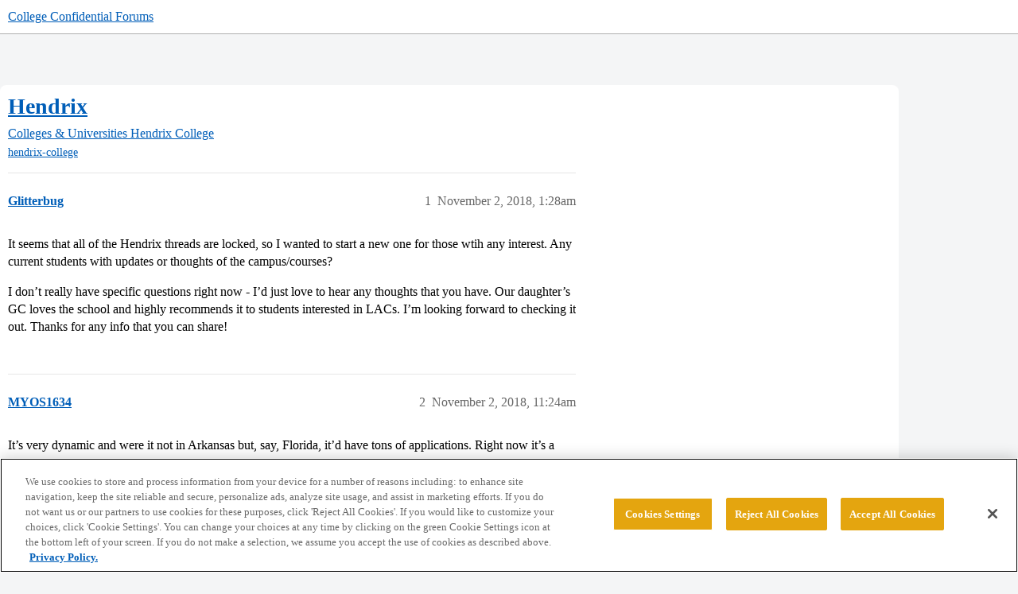

--- FILE ---
content_type: text/html; charset=utf-8
request_url: https://talk.collegeconfidential.com/t/hendrix/2021625
body_size: 6933
content:
<!DOCTYPE html>
<html lang="en">
  <head>
    <meta charset="utf-8">
    <title>Hendrix - Hendrix College - College Confidential Forums</title>
    <meta name="description" content="It seems that all of the Hendrix threads are locked, so I wanted to start a new one for those wtih any interest. Any current students with updates or thoughts of the campus/courses? 
I don’t really have specific question&amp;hellip;">
    <meta name="generator" content="Discourse 3.5.3 - https://github.com/discourse/discourse version 4c892d22913497cd9aaab66afe2655c39a5e2961">
<link rel="icon" type="image/png" href="https://us1.discourse-cdn.com/collegeconfidential/optimized/3X/d/4/d4b77b2b8bb703f7e16dd1364dc18780468a3222_2_32x32.png">
<link rel="apple-touch-icon" type="image/png" href="https://us1.discourse-cdn.com/collegeconfidential/optimized/3X/d/6/d61717eb9cc7912403bf34089dae3c2686a6d450_2_180x180.png">
<meta name="theme-color" media="all" content="#ffffff">

<meta name="color-scheme" content="light">

<meta name="viewport" content="width=device-width, initial-scale=1.0, minimum-scale=1.0, viewport-fit=cover">
<link rel="canonical" href="https://talk.collegeconfidential.com/t/hendrix/2021625" />

<link rel="search" type="application/opensearchdescription+xml" href="https://talk.collegeconfidential.com/opensearch.xml" title="College Confidential Forums Search">

    <link href="https://sea2.discourse-cdn.com/collegeconfidential/stylesheets/color_definitions_cc_20_67_c0d2266764c6cb1f3a0d753fdadd639472972c37.css?__ws=talk.collegeconfidential.com" media="all" rel="stylesheet" class="light-scheme" data-scheme-id="20"/>

<link href="https://sea2.discourse-cdn.com/collegeconfidential/stylesheets/common_6388b6b1fbafc48598ac1709e2e0eb3032474c5c.css?__ws=talk.collegeconfidential.com" media="all" rel="stylesheet" data-target="common"  />

  <link href="https://sea2.discourse-cdn.com/collegeconfidential/stylesheets/desktop_6388b6b1fbafc48598ac1709e2e0eb3032474c5c.css?__ws=talk.collegeconfidential.com" media="all" rel="stylesheet" data-target="desktop"  />



    <link href="https://sea2.discourse-cdn.com/collegeconfidential/stylesheets/checklist_6388b6b1fbafc48598ac1709e2e0eb3032474c5c.css?__ws=talk.collegeconfidential.com" media="all" rel="stylesheet" data-target="checklist"  />
    <link href="https://sea2.discourse-cdn.com/collegeconfidential/stylesheets/discourse-adplugin_6388b6b1fbafc48598ac1709e2e0eb3032474c5c.css?__ws=talk.collegeconfidential.com" media="all" rel="stylesheet" data-target="discourse-adplugin"  />
    <link href="https://sea2.discourse-cdn.com/collegeconfidential/stylesheets/discourse-ai_6388b6b1fbafc48598ac1709e2e0eb3032474c5c.css?__ws=talk.collegeconfidential.com" media="all" rel="stylesheet" data-target="discourse-ai"  />
    <link href="https://sea2.discourse-cdn.com/collegeconfidential/stylesheets/discourse-akismet_6388b6b1fbafc48598ac1709e2e0eb3032474c5c.css?__ws=talk.collegeconfidential.com" media="all" rel="stylesheet" data-target="discourse-akismet"  />
    <link href="https://sea2.discourse-cdn.com/collegeconfidential/stylesheets/discourse-calendar_6388b6b1fbafc48598ac1709e2e0eb3032474c5c.css?__ws=talk.collegeconfidential.com" media="all" rel="stylesheet" data-target="discourse-calendar"  />
    <link href="https://sea2.discourse-cdn.com/collegeconfidential/stylesheets/discourse-data-explorer_6388b6b1fbafc48598ac1709e2e0eb3032474c5c.css?__ws=talk.collegeconfidential.com" media="all" rel="stylesheet" data-target="discourse-data-explorer"  />
    <link href="https://sea2.discourse-cdn.com/collegeconfidential/stylesheets/discourse-details_6388b6b1fbafc48598ac1709e2e0eb3032474c5c.css?__ws=talk.collegeconfidential.com" media="all" rel="stylesheet" data-target="discourse-details"  />
    <link href="https://sea2.discourse-cdn.com/collegeconfidential/stylesheets/discourse-lazy-videos_6388b6b1fbafc48598ac1709e2e0eb3032474c5c.css?__ws=talk.collegeconfidential.com" media="all" rel="stylesheet" data-target="discourse-lazy-videos"  />
    <link href="https://sea2.discourse-cdn.com/collegeconfidential/stylesheets/discourse-local-dates_6388b6b1fbafc48598ac1709e2e0eb3032474c5c.css?__ws=talk.collegeconfidential.com" media="all" rel="stylesheet" data-target="discourse-local-dates"  />
    <link href="https://sea2.discourse-cdn.com/collegeconfidential/stylesheets/discourse-policy_6388b6b1fbafc48598ac1709e2e0eb3032474c5c.css?__ws=talk.collegeconfidential.com" media="all" rel="stylesheet" data-target="discourse-policy"  />
    <link href="https://sea2.discourse-cdn.com/collegeconfidential/stylesheets/discourse-presence_6388b6b1fbafc48598ac1709e2e0eb3032474c5c.css?__ws=talk.collegeconfidential.com" media="all" rel="stylesheet" data-target="discourse-presence"  />
    <link href="https://sea2.discourse-cdn.com/collegeconfidential/stylesheets/discourse-reactions_6388b6b1fbafc48598ac1709e2e0eb3032474c5c.css?__ws=talk.collegeconfidential.com" media="all" rel="stylesheet" data-target="discourse-reactions"  />
    <link href="https://sea2.discourse-cdn.com/collegeconfidential/stylesheets/discourse-solved_6388b6b1fbafc48598ac1709e2e0eb3032474c5c.css?__ws=talk.collegeconfidential.com" media="all" rel="stylesheet" data-target="discourse-solved"  />
    <link href="https://sea2.discourse-cdn.com/collegeconfidential/stylesheets/discourse-subscriptions_6388b6b1fbafc48598ac1709e2e0eb3032474c5c.css?__ws=talk.collegeconfidential.com" media="all" rel="stylesheet" data-target="discourse-subscriptions"  />
    <link href="https://sea2.discourse-cdn.com/collegeconfidential/stylesheets/discourse-templates_6388b6b1fbafc48598ac1709e2e0eb3032474c5c.css?__ws=talk.collegeconfidential.com" media="all" rel="stylesheet" data-target="discourse-templates"  />
    <link href="https://sea2.discourse-cdn.com/collegeconfidential/stylesheets/discourse-topic-voting_6388b6b1fbafc48598ac1709e2e0eb3032474c5c.css?__ws=talk.collegeconfidential.com" media="all" rel="stylesheet" data-target="discourse-topic-voting"  />
    <link href="https://sea2.discourse-cdn.com/collegeconfidential/stylesheets/discourse-user-notes_6388b6b1fbafc48598ac1709e2e0eb3032474c5c.css?__ws=talk.collegeconfidential.com" media="all" rel="stylesheet" data-target="discourse-user-notes"  />
    <link href="https://sea2.discourse-cdn.com/collegeconfidential/stylesheets/footnote_6388b6b1fbafc48598ac1709e2e0eb3032474c5c.css?__ws=talk.collegeconfidential.com" media="all" rel="stylesheet" data-target="footnote"  />
    <link href="https://sea2.discourse-cdn.com/collegeconfidential/stylesheets/hosted-site_6388b6b1fbafc48598ac1709e2e0eb3032474c5c.css?__ws=talk.collegeconfidential.com" media="all" rel="stylesheet" data-target="hosted-site"  />
    <link href="https://sea2.discourse-cdn.com/collegeconfidential/stylesheets/poll_6388b6b1fbafc48598ac1709e2e0eb3032474c5c.css?__ws=talk.collegeconfidential.com" media="all" rel="stylesheet" data-target="poll"  />
    <link href="https://sea2.discourse-cdn.com/collegeconfidential/stylesheets/spoiler-alert_6388b6b1fbafc48598ac1709e2e0eb3032474c5c.css?__ws=talk.collegeconfidential.com" media="all" rel="stylesheet" data-target="spoiler-alert"  />
    <link href="https://sea2.discourse-cdn.com/collegeconfidential/stylesheets/discourse-ai_desktop_6388b6b1fbafc48598ac1709e2e0eb3032474c5c.css?__ws=talk.collegeconfidential.com" media="all" rel="stylesheet" data-target="discourse-ai_desktop"  />
    <link href="https://sea2.discourse-cdn.com/collegeconfidential/stylesheets/discourse-calendar_desktop_6388b6b1fbafc48598ac1709e2e0eb3032474c5c.css?__ws=talk.collegeconfidential.com" media="all" rel="stylesheet" data-target="discourse-calendar_desktop"  />
    <link href="https://sea2.discourse-cdn.com/collegeconfidential/stylesheets/discourse-reactions_desktop_6388b6b1fbafc48598ac1709e2e0eb3032474c5c.css?__ws=talk.collegeconfidential.com" media="all" rel="stylesheet" data-target="discourse-reactions_desktop"  />
    <link href="https://sea2.discourse-cdn.com/collegeconfidential/stylesheets/discourse-topic-voting_desktop_6388b6b1fbafc48598ac1709e2e0eb3032474c5c.css?__ws=talk.collegeconfidential.com" media="all" rel="stylesheet" data-target="discourse-topic-voting_desktop"  />
    <link href="https://sea2.discourse-cdn.com/collegeconfidential/stylesheets/poll_desktop_6388b6b1fbafc48598ac1709e2e0eb3032474c5c.css?__ws=talk.collegeconfidential.com" media="all" rel="stylesheet" data-target="poll_desktop"  />

  <link href="https://sea2.discourse-cdn.com/collegeconfidential/stylesheets/common_theme_60_5dfcb63397afc06067ed47735567269d5ae26ccb.css?__ws=talk.collegeconfidential.com" media="all" rel="stylesheet" data-target="common_theme" data-theme-id="60" data-theme-name="dropdown header"/>
<link href="https://sea2.discourse-cdn.com/collegeconfidential/stylesheets/common_theme_64_fe47b90a0b9d923ca195349e74e20a865c06ce37.css?__ws=talk.collegeconfidential.com" media="all" rel="stylesheet" data-target="common_theme" data-theme-id="64" data-theme-name="featured categories"/>
<link href="https://sea2.discourse-cdn.com/collegeconfidential/stylesheets/common_theme_67_672b596abe0215c4e20ebe99cab506d943015d55.css?__ws=talk.collegeconfidential.com" media="all" rel="stylesheet" data-target="common_theme" data-theme-id="67" data-theme-name="college confidential discourse theme"/>
    <link href="https://sea2.discourse-cdn.com/collegeconfidential/stylesheets/desktop_theme_60_4115b96358d927d68f50b450a4df41d6c15be7fa.css?__ws=talk.collegeconfidential.com" media="all" rel="stylesheet" data-target="desktop_theme" data-theme-id="60" data-theme-name="dropdown header"/>
<link href="https://sea2.discourse-cdn.com/collegeconfidential/stylesheets/desktop_theme_51_67075104b3f83f544ba4173f2891a3ee5fa77744.css?__ws=talk.collegeconfidential.com" media="all" rel="stylesheet" data-target="desktop_theme" data-theme-id="51" data-theme-name="right sidebar blocks"/>
<link href="https://sea2.discourse-cdn.com/collegeconfidential/stylesheets/desktop_theme_67_8cf4fffc0c3be68c8a95de61563dc296d4675062.css?__ws=talk.collegeconfidential.com" media="all" rel="stylesheet" data-target="desktop_theme" data-theme-id="67" data-theme-name="college confidential discourse theme"/>

    <script defer="" src="https://sea2.discourse-cdn.com/collegeconfidential/theme-javascripts/428ee46a7b626af5927c12fd552e42a853b48ecb.js?__ws=talk.collegeconfidential.com" data-theme-id="67" nonce="4FPgQmp2E7ggpxXO1aQAIPYvA"></script>

<!-- OneTrust Cookies Consent Notice start for collegeconfidential.com -->
<script src="https://cdn.cookielaw.org/scripttemplates/otSDKStub.js" data-document-language="true" type="text/javascript" charset="UTF-8" data-domain-script="d11e3cd2-ca4f-460d-81d0-a1692d9b7956" nonce="4FPgQmp2E7ggpxXO1aQAIPYvA"></script>
<script defer="" src="https://sea2.discourse-cdn.com/collegeconfidential/theme-javascripts/bf827fdc02ffae9fdbf7d1c8d3f7370ede517802.js?__ws=talk.collegeconfidential.com" data-theme-id="67" nonce="4FPgQmp2E7ggpxXO1aQAIPYvA"></script>
<!-- OneTrust Cookies Consent Notice end for collegeconfidential.com -->

<script async="" src="https://www.googletagmanager.com/gtag/js?id=G-M1NTZNH2J0" nonce="4FPgQmp2E7ggpxXO1aQAIPYvA"></script>

<script defer="" src="https://sea2.discourse-cdn.com/collegeconfidential/theme-javascripts/9c6c42a71daca011d819f2004ecb472f40b417db.js?__ws=talk.collegeconfidential.com" data-theme-id="67" nonce="4FPgQmp2E7ggpxXO1aQAIPYvA"></script>

<!-- LNGTD script -->
<script src="https://lngtd.com/collegeconfidential_talk.js" nonce="4FPgQmp2E7ggpxXO1aQAIPYvA"></script>
<!-- LNGTD end -->

<script defer="" src="https://sea2.discourse-cdn.com/collegeconfidential/theme-javascripts/e413f574b0421d80fadda1767910f4516fd3dd04.js?__ws=talk.collegeconfidential.com" data-theme-id="67" nonce="4FPgQmp2E7ggpxXO1aQAIPYvA"></script>

    
        <link rel="alternate nofollow" type="application/rss+xml" title="RSS feed of &#39;Hendrix&#39;" href="https://talk.collegeconfidential.com/t/hendrix/2021625.rss" />
    <meta property="og:site_name" content="College Confidential Forums" />
<meta property="og:type" content="website" />
<meta name="twitter:card" content="summary" />
<meta property="og:image" content="https://us1.discourse-cdn.com/collegeconfidential/original/3X/b/6/b6a0809b569415b7d5c89bac16cc9a6dde973af4.svg" />
<meta property="og:url" content="https://talk.collegeconfidential.com/t/hendrix/2021625" />
<meta name="twitter:url" content="https://talk.collegeconfidential.com/t/hendrix/2021625" />
<meta property="og:title" content="Hendrix" />
<meta name="twitter:title" content="Hendrix" />
<meta property="og:description" content="It seems that all of the Hendrix threads are locked, so I wanted to start a new one for those wtih any interest. Any current students with updates or thoughts of the campus/courses?  I don’t really have specific questions right now - I’d just love to hear any thoughts that you have. Our daughter’s GC loves the school and highly recommends it to students interested in LACs. I’m looking forward to checking it out. Thanks for any info that you can share!" />
<meta name="twitter:description" content="It seems that all of the Hendrix threads are locked, so I wanted to start a new one for those wtih any interest. Any current students with updates or thoughts of the campus/courses?  I don’t really have specific questions right now - I’d just love to hear any thoughts that you have. Our daughter’s GC loves the school and highly recommends it to students interested in LACs. I’m looking forward to checking it out. Thanks for any info that you can share!" />
<meta property="og:article:section" content="Colleges &amp; Universities" />
<meta property="og:article:section:color" content="12A89D" />
<meta property="og:article:section" content="Hendrix College" />
<meta property="og:article:section:color" content="25AAE2" />
<meta property="og:article:tag" content="hendrix-college" />
<meta property="article:published_time" content="2018-11-02T01:28:05+00:00" />
<meta property="og:ignore_canonical" content="true" />


    
  </head>
  <body class="crawler ">
    
    <header>
  <a href="/">College Confidential Forums</a>
</header>

    <div id="main-outlet" class="wrap" role="main">
        <div id="topic-title">
    <h1>
      <a href="/t/hendrix/2021625">Hendrix</a>
    </h1>

      <div class="topic-category" itemscope itemtype="http://schema.org/BreadcrumbList">
          <span itemprop="itemListElement" itemscope itemtype="http://schema.org/ListItem">
            <a href="/c/colleges-and-universities/77" class="badge-wrapper bullet" itemprop="item">
              <span class='badge-category-bg' style='background-color: #12A89D'></span>
              <span class='badge-category clear-badge'>
                <span class='category-name' itemprop='name'>Colleges &amp; Universities</span>
              </span>
            </a>
            <meta itemprop="position" content="1" />
          </span>
          <span itemprop="itemListElement" itemscope itemtype="http://schema.org/ListItem">
            <a href="/c/colleges-and-universities/hendrix-college/254" class="badge-wrapper bullet" itemprop="item">
              <span class='badge-category-bg' style='background-color: #25AAE2'></span>
              <span class='badge-category clear-badge'>
                <span class='category-name' itemprop='name'>Hendrix College</span>
              </span>
            </a>
            <meta itemprop="position" content="2" />
          </span>
      </div>

      <div class="topic-category">
        <div class='discourse-tags list-tags'>
            <a href='https://talk.collegeconfidential.com/tag/hendrix-college' class='discourse-tag' rel="tag">hendrix-college</a>
        </div>
      </div>
  </div>

  

    <div itemscope itemtype='http://schema.org/DiscussionForumPosting'>
      <meta itemprop='headline' content='Hendrix'>
      <link itemprop='url' href='https://talk.collegeconfidential.com/t/hendrix/2021625'>
      <meta itemprop='datePublished' content='2018-11-02T01:28:05Z'>
        <meta itemprop='articleSection' content='Hendrix College'>
      <meta itemprop='keywords' content='hendrix-college'>
      <div itemprop='publisher' itemscope itemtype="http://schema.org/Organization">
        <meta itemprop='name' content='College Confidential Forums'>
          <div itemprop='logo' itemscope itemtype="http://schema.org/ImageObject">
            <meta itemprop='url' content='https://us1.discourse-cdn.com/collegeconfidential/original/3X/b/6/b6a0809b569415b7d5c89bac16cc9a6dde973af4.svg'>
          </div>
      </div>


          <div id='post_1'  class='topic-body crawler-post'>
            <div class='crawler-post-meta'>
              <span class="creator" itemprop="author" itemscope itemtype="http://schema.org/Person">
                <a itemprop="url" rel='nofollow' href='https://talk.collegeconfidential.com/u/Glitterbug'><span itemprop='name'>Glitterbug</span></a>
                
              </span>

                <link itemprop="mainEntityOfPage" href="https://talk.collegeconfidential.com/t/hendrix/2021625">


              <span class="crawler-post-infos">
                  <time  datetime='2018-11-02T01:28:05Z' class='post-time'>
                    November 2, 2018,  1:28am
                  </time>
                  <meta itemprop='dateModified' content='2018-11-02T01:28:05Z'>
              <span itemprop='position'>1</span>
              </span>
            </div>
            <div class='post' itemprop='text'>
              <p>It seems that all of the Hendrix threads are locked, so I wanted to start a new one for those wtih any interest. Any current students with updates or thoughts of the campus/courses?</p>
<p>I don’t really have specific questions right now - I’d just love to hear any thoughts that you have. Our daughter’s GC loves the school and highly recommends it to students interested in LACs. I’m looking forward to checking it out. Thanks for any info that you can share!</p>
            </div>

            <div itemprop="interactionStatistic" itemscope itemtype="http://schema.org/InteractionCounter">
              <meta itemprop="interactionType" content="http://schema.org/LikeAction"/>
              <meta itemprop="userInteractionCount" content="0" />
              <span class='post-likes'></span>
            </div>

          </div>
          <div id='post_2' itemprop='comment' itemscope itemtype='http://schema.org/Comment' class='topic-body crawler-post'>
            <div class='crawler-post-meta'>
              <span class="creator" itemprop="author" itemscope itemtype="http://schema.org/Person">
                <a itemprop="url" rel='nofollow' href='https://talk.collegeconfidential.com/u/MYOS1634'><span itemprop='name'>MYOS1634</span></a>
                
              </span>



              <span class="crawler-post-infos">
                  <time itemprop='datePublished' datetime='2018-11-02T11:24:50Z' class='post-time'>
                    November 2, 2018, 11:24am
                  </time>
                  <meta itemprop='dateModified' content='2018-11-02T11:24:50Z'>
              <span itemprop='position'>2</span>
              </span>
            </div>
            <div class='post' itemprop='text'>
              <p>It’s very dynamic and were it not in Arkansas but, say, Florida, it’d have tons of applications. Right now it’s a good safety for B+ kids who want a Liberal LAC in the South, not far from a city, with tons of opportunities to continue ECs, intern, study abroad…</p>
            </div>

            <div itemprop="interactionStatistic" itemscope itemtype="http://schema.org/InteractionCounter">
              <meta itemprop="interactionType" content="http://schema.org/LikeAction"/>
              <meta itemprop="userInteractionCount" content="0" />
              <span class='post-likes'></span>
            </div>

          </div>
          <div id='post_3' itemprop='comment' itemscope itemtype='http://schema.org/Comment' class='topic-body crawler-post'>
            <div class='crawler-post-meta'>
              <span class="creator" itemprop="author" itemscope itemtype="http://schema.org/Person">
                <a itemprop="url" rel='nofollow' href='https://talk.collegeconfidential.com/u/Boymomx3'><span itemprop='name'>Boymomx3</span></a>
                
              </span>



              <span class="crawler-post-infos">
                  <time itemprop='datePublished' datetime='2018-11-13T23:59:43Z' class='post-time'>
                    November 13, 2018, 11:59pm
                  </time>
                  <meta itemprop='dateModified' content='2018-11-13T23:59:43Z'>
              <span itemprop='position'>3</span>
              </span>
            </div>
            <div class='post' itemprop='text'>
              <p>My son is a soph at Hendrix and has had a great experience so far. Definitely a mix of artsy, athletic, and high academic kids from all over the country. Very traditional feeling campus and the food in the dining hall is fabulous! Conway is home to three colleges so the town has a “college-town”  feel and it’s only 30 minutes from the Little Rock airport. Hendrix offers so many opportunities and professors have been very involved and supportive.</p>
            </div>

            <div itemprop="interactionStatistic" itemscope itemtype="http://schema.org/InteractionCounter">
              <meta itemprop="interactionType" content="http://schema.org/LikeAction"/>
              <meta itemprop="userInteractionCount" content="0" />
              <span class='post-likes'></span>
            </div>

          </div>
          <div id='post_4' itemprop='comment' itemscope itemtype='http://schema.org/Comment' class='topic-body crawler-post'>
            <div class='crawler-post-meta'>
              <span class="creator" itemprop="author" itemscope itemtype="http://schema.org/Person">
                <a itemprop="url" rel='nofollow' href='https://talk.collegeconfidential.com/u/Arkwhaler'><span itemprop='name'>Arkwhaler</span></a>
                
              </span>



              <span class="crawler-post-infos">
                  <time itemprop='datePublished' datetime='2019-02-13T22:58:06Z' class='post-time'>
                    February 13, 2019, 10:58pm
                  </time>
                  <meta itemprop='dateModified' content='2019-02-13T22:58:06Z'>
              <span itemprop='position'>4</span>
              </span>
            </div>
            <div class='post' itemprop='text'>
              <p>This board has been really quiet.  Any more Hendrix interest?  Anyone attending Hays Scholarship Weekend?</p>
            </div>

            <div itemprop="interactionStatistic" itemscope itemtype="http://schema.org/InteractionCounter">
              <meta itemprop="interactionType" content="http://schema.org/LikeAction"/>
              <meta itemprop="userInteractionCount" content="0" />
              <span class='post-likes'></span>
            </div>

          </div>
          <div id='post_5' itemprop='comment' itemscope itemtype='http://schema.org/Comment' class='topic-body crawler-post'>
            <div class='crawler-post-meta'>
              <span class="creator" itemprop="author" itemscope itemtype="http://schema.org/Person">
                <a itemprop="url" rel='nofollow' href='https://talk.collegeconfidential.com/u/momlll'><span itemprop='name'>momlll</span></a>
                
              </span>



              <span class="crawler-post-infos">
                  <time itemprop='datePublished' datetime='2019-03-02T13:45:42Z' class='post-time'>
                    March 2, 2019,  1:45pm
                  </time>
                  <meta itemprop='dateModified' content='2019-03-02T13:45:42Z'>
              <span itemprop='position'>5</span>
              </span>
            </div>
            <div class='post' itemprop='text'>
              <p>My daughter is seriously on the fence here about Hendrix. Size and small town are the big negative factors for her. But she received a very good scholarship and Hendrix is, financially, a possibility for her. Would very much appreciate feedback from current or past parents about their student’s experiences as a whole. Especially those who were initially turned off by the small size. Thank you! We need to settle this soon!</p>
            </div>

            <div itemprop="interactionStatistic" itemscope itemtype="http://schema.org/InteractionCounter">
              <meta itemprop="interactionType" content="http://schema.org/LikeAction"/>
              <meta itemprop="userInteractionCount" content="0" />
              <span class='post-likes'></span>
            </div>

          </div>
          <div id='post_6' itemprop='comment' itemscope itemtype='http://schema.org/Comment' class='topic-body crawler-post'>
            <div class='crawler-post-meta'>
              <span class="creator" itemprop="author" itemscope itemtype="http://schema.org/Person">
                <a itemprop="url" rel='nofollow' href='https://talk.collegeconfidential.com/u/Mominaustin'><span itemprop='name'>Mominaustin</span></a>
                
              </span>



              <span class="crawler-post-infos">
                  <time itemprop='datePublished' datetime='2019-04-15T18:29:39Z' class='post-time'>
                    April 15, 2019,  6:29pm
                  </time>
                  <meta itemprop='dateModified' content='2019-04-15T18:29:39Z'>
              <span itemprop='position'>6</span>
              </span>
            </div>
            <div class='post' itemprop='text'>
              <p>what is the drinking culture like at Hendrix?</p>
            </div>

            <div itemprop="interactionStatistic" itemscope itemtype="http://schema.org/InteractionCounter">
              <meta itemprop="interactionType" content="http://schema.org/LikeAction"/>
              <meta itemprop="userInteractionCount" content="0" />
              <span class='post-likes'></span>
            </div>

          </div>
          <div id='post_7' itemprop='comment' itemscope itemtype='http://schema.org/Comment' class='topic-body crawler-post'>
            <div class='crawler-post-meta'>
              <span class="creator" itemprop="author" itemscope itemtype="http://schema.org/Person">
                <a itemprop="url" rel='nofollow' href='https://talk.collegeconfidential.com/u/ThetruthH'><span itemprop='name'>ThetruthH</span></a>
                
              </span>



              <span class="crawler-post-infos">
                  <time itemprop='datePublished' datetime='2019-08-28T00:56:33Z' class='post-time'>
                    August 28, 2019, 12:56am
                  </time>
                  <meta itemprop='dateModified' content='2019-08-28T00:56:33Z'>
              <span itemprop='position'>7</span>
              </span>
            </div>
            <div class='post' itemprop='text'>
              <p>The professors at Hendrix are absolutely amazing people who really care about their students. They will spend hours of one on one time with their students so that they really understand the subject they’re struggling with. That is pretty much the best part about Hendrix, other than the fact that the campus is pretty on the outside. The inside of campus is a different story, specifically in the dorms. They are full of black mold. Students get headaches and feel ill all of the time from the mold in their dorms. And since students are forced to live on campus, they are forced to attend classes feeling ill and sick because where they are living is hurting them. My advice to anyone applying: make sure your kid is in a good dorm without mold. If there is mold tell the school but also test it yourself to find out exactly what it is. Make sure you get a good advisor that knows the calendar year and makes sure your kid graduates on time and does not hinder that. Honestly the professors are great but the administration is not. The school spends thousands on random crap and is now in a lot of debt. To combat their debt they raised the price of everything for students and did not improve anything for them. They reduced cafeteria hours so athletes now have nowhere to eat if practice runs late yet they made the meal plan more expensive. Hendrix full price now costs more than Harvard and you are not getting a Harvard education or college recognition at Hendrix. To live in a mold filled cramped dorm sometimes without running water or a working ac unit with a roommate will cost you about $900-1000 a MONTH. Rent in Conway is around $600 for an entire apartment. Seriously do your research on Hendrix before you choose it. They have great potential but they have been going downhill faster every year. The glory days of Hendrix have long passed. Honestly the school might shut down within the next 10 years they are so in debt.</p>
            </div>

            <div itemprop="interactionStatistic" itemscope itemtype="http://schema.org/InteractionCounter">
              <meta itemprop="interactionType" content="http://schema.org/LikeAction"/>
              <meta itemprop="userInteractionCount" content="0" />
              <span class='post-likes'></span>
            </div>

          </div>
          <div id='post_8' itemprop='comment' itemscope itemtype='http://schema.org/Comment' class='topic-body crawler-post'>
            <div class='crawler-post-meta'>
              <span class="creator" itemprop="author" itemscope itemtype="http://schema.org/Person">
                <a itemprop="url" rel='nofollow' href='https://talk.collegeconfidential.com/u/Publisher'><span itemprop='name'>Publisher</span></a>
                
              </span>



              <span class="crawler-post-infos">
                  <time itemprop='datePublished' datetime='2019-08-28T13:20:42Z' class='post-time'>
                    August 28, 2019,  1:20pm
                  </time>
                  <meta itemprop='dateModified' content='2019-08-28T13:20:42Z'>
              <span itemprop='position'>8</span>
              </span>
            </div>
            <div class='post' itemprop='text'>
              <p>Dorms full of black mold ? Is this true ? Any articles on this ?</p>
            </div>

            <div itemprop="interactionStatistic" itemscope itemtype="http://schema.org/InteractionCounter">
              <meta itemprop="interactionType" content="http://schema.org/LikeAction"/>
              <meta itemprop="userInteractionCount" content="0" />
              <span class='post-likes'></span>
            </div>

          </div>
          <div id='post_9' itemprop='comment' itemscope itemtype='http://schema.org/Comment' class='topic-body crawler-post'>
            <div class='crawler-post-meta'>
              <span class="creator" itemprop="author" itemscope itemtype="http://schema.org/Person">
                <a itemprop="url" rel='nofollow' href='https://talk.collegeconfidential.com/u/itsgettingreal17'><span itemprop='name'>itsgettingreal17</span></a>
                
              </span>



              <span class="crawler-post-infos">
                  <time itemprop='datePublished' datetime='2019-08-28T13:38:05Z' class='post-time'>
                    August 28, 2019,  1:38pm
                  </time>
                  <meta itemprop='dateModified' content='2019-08-28T13:38:05Z'>
              <span itemprop='position'>9</span>
              </span>
            </div>
            <div class='post' itemprop='text'>
              <p>I am not surprised. We visited a few years ago and found the dorms to be old and musty.  We found the dorms at IU to be the same and sure enough, the next year several went off line with a mold problem.</p>
            </div>

            <div itemprop="interactionStatistic" itemscope itemtype="http://schema.org/InteractionCounter">
              <meta itemprop="interactionType" content="http://schema.org/LikeAction"/>
              <meta itemprop="userInteractionCount" content="0" />
              <span class='post-likes'></span>
            </div>

          </div>
          <div id='post_10' itemprop='comment' itemscope itemtype='http://schema.org/Comment' class='topic-body crawler-post'>
            <div class='crawler-post-meta'>
              <span class="creator" itemprop="author" itemscope itemtype="http://schema.org/Person">
                <a itemprop="url" rel='nofollow' href='https://talk.collegeconfidential.com/u/Publisher'><span itemprop='name'>Publisher</span></a>
                
              </span>



              <span class="crawler-post-infos">
                  <time itemprop='datePublished' datetime='2019-08-28T18:55:21Z' class='post-time'>
                    August 28, 2019,  6:55pm
                  </time>
                  <meta itemprop='dateModified' content='2019-08-28T18:55:21Z'>
              <span itemprop='position'>10</span>
              </span>
            </div>
            <div class='post' itemprop='text'>
              <p>Several articles on the internet regarding mold &amp; mildew in Hendrix College dorms.</p>
            </div>

            <div itemprop="interactionStatistic" itemscope itemtype="http://schema.org/InteractionCounter">
              <meta itemprop="interactionType" content="http://schema.org/LikeAction"/>
              <meta itemprop="userInteractionCount" content="0" />
              <span class='post-likes'></span>
            </div>

          </div>
          <div id='post_11' itemprop='comment' itemscope itemtype='http://schema.org/Comment' class='topic-body crawler-post'>
            <div class='crawler-post-meta'>
              <span class="creator" itemprop="author" itemscope itemtype="http://schema.org/Person">
                <a itemprop="url" rel='nofollow' href='https://talk.collegeconfidential.com/u/Emriddle'><span itemprop='name'>Emriddle</span></a>
                
              </span>



              <span class="crawler-post-infos">
                  <time itemprop='datePublished' datetime='2019-09-10T20:46:32Z' class='post-time'>
                    September 10, 2019,  8:46pm
                  </time>
                  <meta itemprop='dateModified' content='2019-09-10T20:46:32Z'>
              <span itemprop='position'>11</span>
              </span>
            </div>
            <div class='post' itemprop='text'>
              <p>this isn’t true the dorms are not that bad all the mold is gone and the two remaining dorms with mold and mildew have been shut down</p>
            </div>

            <div itemprop="interactionStatistic" itemscope itemtype="http://schema.org/InteractionCounter">
              <meta itemprop="interactionType" content="http://schema.org/LikeAction"/>
              <meta itemprop="userInteractionCount" content="0" />
              <span class='post-likes'></span>
            </div>

          </div>
          <div id='post_12' itemprop='comment' itemscope itemtype='http://schema.org/Comment' class='topic-body crawler-post'>
            <div class='crawler-post-meta'>
              <span class="creator" itemprop="author" itemscope itemtype="http://schema.org/Person">
                <a itemprop="url" rel='nofollow' href='https://talk.collegeconfidential.com/u/Hero127t'><span itemprop='name'>Hero127t</span></a>
                
              </span>



              <span class="crawler-post-infos">
                  <time itemprop='datePublished' datetime='2019-11-11T12:03:45Z' class='post-time'>
                    November 11, 2019, 12:03pm
                  </time>
                  <meta itemprop='dateModified' content='2019-11-11T12:03:45Z'>
              <span itemprop='position'>12</span>
              </span>
            </div>
            <div class='post' itemprop='text'>
              <p>Hi. Can anyone tell me more about the Computer department at Hendrix?</p>
            </div>

            <div itemprop="interactionStatistic" itemscope itemtype="http://schema.org/InteractionCounter">
              <meta itemprop="interactionType" content="http://schema.org/LikeAction"/>
              <meta itemprop="userInteractionCount" content="0" />
              <span class='post-likes'></span>
            </div>

          </div>
    </div>


    <div id="related-topics" class="more-topics__list " role="complementary" aria-labelledby="related-topics-title">
  <h3 id="related-topics-title" class="more-topics__list-title">
    Related topics
  </h3>
  <div class="topic-list-container" itemscope itemtype='http://schema.org/ItemList'>
    <meta itemprop='itemListOrder' content='http://schema.org/ItemListOrderDescending'>
    <table class='topic-list'>
      <thead>
        <tr>
          <th>Thread</th>
          <th></th>
          <th class="replies">Replies</th>
          <th class="views">Views</th>
          <th>Activity</th>
        </tr>
      </thead>
      <tbody>
          <tr class="topic-list-item" id="topic-list-item-3680857">
            <td class="main-link" itemprop='itemListElement' itemscope itemtype='http://schema.org/ListItem'>
              <meta itemprop='position' content='1'>
              <span class="link-top-line">
                <a itemprop='url' href='https://talk.collegeconfidential.com/t/colleges-with-admit-rates-of-20-59-schools-you-ve-liked-and-why-no-replies/3680857' class='title raw-link raw-topic-link'>Colleges with Admit Rates of 20-59%: Schools You’ve Liked and Why (NO REPLIES)</a>
              </span>
              <div class="link-bottom-line">
                  <a href='/c/college-search-selection/23' class='badge-wrapper bullet'>
                    <span class='badge-category-bg' style='background-color: #0E76BD'></span>
                    <span class='badge-category clear-badge'>
                      <span class='category-name'>College Search &amp; Lists</span>
                    </span>
                  </a>
                  <div class="discourse-tags">
                  </div>
              </div>
            </td>
            <td class="replies">
              <span class='posts' title='posts'>62</span>
            </td>
            <td class="views">
              <span class='views' title='views'>21886</span>
            </td>
            <td>
              January 8, 2026
            </td>
          </tr>
      </tbody>
    </table>
  </div>
</div>





    </div>
    <footer class="container wrap">
  <nav class='crawler-nav'>
    <ul>
      <li itemscope itemtype='http://schema.org/SiteNavigationElement'>
        <span itemprop='name'>
          <a href='/' itemprop="url">Home </a>
        </span>
      </li>
      <li itemscope itemtype='http://schema.org/SiteNavigationElement'>
        <span itemprop='name'>
          <a href='/categories' itemprop="url">Categories </a>
        </span>
      </li>
      <li itemscope itemtype='http://schema.org/SiteNavigationElement'>
        <span itemprop='name'>
          <a href='/guidelines' itemprop="url">Guidelines </a>
        </span>
      </li>
        <li itemscope itemtype='http://schema.org/SiteNavigationElement'>
          <span itemprop='name'>
            <a href='https://www.collegeconfidential.com/terms-of-service/' itemprop="url">Terms of Service </a>
          </span>
        </li>
        <li itemscope itemtype='http://schema.org/SiteNavigationElement'>
          <span itemprop='name'>
            <a href='https://www.collegeconfidential.com/privacy-policy/' itemprop="url">Privacy Policy </a>
          </span>
        </li>
    </ul>
  </nav>
  <p class='powered-by-link'>Powered by <a href="https://www.discourse.org">Discourse</a>, best viewed with JavaScript enabled</p>
</footer>

    <div class="cc-footer">
  <div class="cc-footer-columns-wrapper footer-wrapper-top"></div>
  <div style="margin-top: 20px" class="cc-footer-columns-wrapper">
    <div class="card--newsletter">
      <h4>CONNECT WITH US</h4>
      <div class="u-row" style="margin-top: 8px; padding-bottom: 15px">
        <a target="_blank" href="https://twitter.com/collegeconfide" class="icon--social footer-icon-twitter"></a>
        <a target="_blank" href="https://www.facebook.com/collegeconfide/" class="icon--social footer-icon-facebook"></a>
        <a target="_blank" href="https://www.instagram.com/collegeconfidential/" class="icon--social footer-icon-instagram"></a>
        <a target="_blank" href="https://www.linkedin.com/company/college-confidential/" class="icon--social footer-icon-linkedin"></a>
        <a target="_blank" href="https://www.youtube.com/@collegeconfidential2556/videos" class="icon--social footer-icon-youtube"></a>
      </div>
    </div>

    <div class="cc-footer-column" style="margin: 0px auto; max-width: 500px; width: 100%">
      <p class="cc-footer-copyrights" style="align-self: center; text-align: center">
        © 2025 College Confidential, LLC. All Rights Reserved.
      </p>
      <div id="cookie-settings-link" style="
          text-align: center;
          align-self: center;
          margin-top: 10px;
          width: 100%;
        ">
        <a href="#" onclick="OneTrust.ToggleInfoDisplay(); return false;" style="color: var(--primary); font-size: var(--font-down-2)">Cookie Settings</a>
      </div>
    </div>
  </div>
</div>

<script defer="" src="https://sea2.discourse-cdn.com/collegeconfidential/theme-javascripts/4acfcfb5af6ece4187a9f2d8a6c3d2eab949db33.js?__ws=talk.collegeconfidential.com" data-theme-id="67" nonce="4FPgQmp2E7ggpxXO1aQAIPYvA"></script>

    <!-- This site is converting visitors into subscribers and customers with OptinMonster - https://optinmonster.com -->
<script defer="" src="https://sea2.discourse-cdn.com/collegeconfidential/theme-javascripts/009f4097cc7db0fd80b70abaed1850cc4af039cf.js?__ws=talk.collegeconfidential.com" data-theme-id="67" nonce="4FPgQmp2E7ggpxXO1aQAIPYvA"></script>
<!-- / https://optinmonster.com -->

  </body>
  
</html>


--- FILE ---
content_type: text/css
request_url: https://sea2.discourse-cdn.com/collegeconfidential/stylesheets/discourse-ai_6388b6b1fbafc48598ac1709e2e0eb3032474c5c.css?__ws=talk.collegeconfidential.com
body_size: 12485
content:
@keyframes flashing{0%,100%{opacity:0}50%{opacity:1}}.streamable-content.streaming .cooked p:last-child::after{content:"●";font-family:"Söhne Circle",system-ui,-apple-system,"Segoe UI",Roboto,Ubuntu,Cantarell,"Noto Sans",sans-serif;line-height:normal;margin-left:.25rem;vertical-align:baseline;animation:flashing 1.5s 3s infinite;display:inline-block;font-size:1rem;color:var(--tertiary-medium)}article.streaming .cooked .progress-dot::after{content:"●";font-family:"Söhne Circle",system-ui,-apple-system,"Segoe UI",Roboto,Ubuntu,Cantarell,"Noto Sans",sans-serif;line-height:normal;margin-left:.25rem;vertical-align:baseline;animation:flashing 1.5s 3s infinite;display:inline-block;font-size:1rem;color:var(--tertiary-medium)}article.streaming .cooked>.progress-dot:only-child::after{animation:flashing 1.5s infinite}@keyframes ai-indicator-wave{0%,60%,100%{transform:initial}30%{transform:translateY(-0.2em)}}.ai-indicator-wave{flex:0 0 auto;display:inline-flex}.ai-indicator-wave__dot{display:inline-block}@media(prefers-reduced-motion: no-preference){.ai-indicator-wave__dot{animation:ai-indicator-wave 1.8s linear infinite}}.ai-indicator-wave__dot:nth-child(2){animation-delay:-1.6s}.ai-indicator-wave__dot:nth-child(3){animation-delay:-1.4s}@keyframes mark-blink{0%,100%{border-color:rgba(0,0,0,0)}50%{border-color:var(--highlight-high)}}@keyframes fade-in-highlight{from{opacity:.5}to{opacity:1}}mark.highlight{background-color:var(--highlight-high);animation:fade-in-highlight .5s ease-in-out forwards}.composer-ai-helper-modal__suggestion.thinking mark.highlight{animation:mark-blink 1s step-start 0s infinite;animation-name:mark-blink}.composer-ai-helper-modal__loading.inline-diff{white-space:pre-wrap}.composer-ai-helper-modal__suggestion.inline-diff{white-space:pre-wrap}.composer-ai-helper-modal__suggestion.inline-diff del:last-child{text-decoration:none;background-color:rgba(0,0,0,0);color:var(--primary-low-mid)}.composer-ai-helper-modal__suggestion.inline-diff .diff-inner{display:inline}.ai-blinking-animation{list-style:none;display:flex;flex-wrap:wrap;padding:0;margin:0}.ai-blinking-animation__list-item{background:var(--primary-300);border-radius:var(--d-border-radius);margin-right:8px;margin-bottom:8px;height:1em;opacity:0;display:block}.ai-blinking-animation__list-item:nth-child(1){width:10%}.ai-blinking-animation__list-item:nth-child(2){width:12%}.ai-blinking-animation__list-item:nth-child(3){width:18%}.ai-blinking-animation__list-item:nth-child(4){width:14%}.ai-blinking-animation__list-item:nth-child(5){width:18%}.ai-blinking-animation__list-item:nth-child(6){width:14%}.ai-blinking-animation__list-item:nth-child(7){width:22%}.ai-blinking-animation__list-item:nth-child(8){width:5%}.ai-blinking-animation__list-item:nth-child(9){width:25%}.ai-blinking-animation__list-item:nth-child(10){width:14%}.ai-blinking-animation__list-item:nth-child(11){width:18%}.ai-blinking-animation__list-item:nth-child(12){width:12%}.ai-blinking-animation__list-item:nth-child(13){width:22%}.ai-blinking-animation__list-item:nth-child(14){width:18%}.ai-blinking-animation__list-item:nth-child(15){width:13%}.ai-blinking-animation__list-item:nth-child(16){width:22%}.ai-blinking-animation__list-item:nth-child(17){width:19%}.ai-blinking-animation__list-item:nth-child(18){width:13%}.ai-blinking-animation__list-item:nth-child(19){width:22%}.ai-blinking-animation__list-item:nth-child(20){width:25%}.ai-blinking-animation__list-item.is-shown{opacity:1}.ai-blinking-animation__list-item.show{animation:appear .5s cubic-bezier(0.445, 0.05, 0.55, 0.95) 0s forwards}@media(prefers-reduced-motion){.ai-blinking-animation__list-item.show{animation-duration:0s}}@media(prefers-reduced-motion: no-preference){.ai-blinking-animation__list-item.blink{animation:blink .5s cubic-bezier(0.55, 0.085, 0.68, 0.53) both}}@keyframes appear{0%{opacity:0}100%{opacity:1}}@keyframes blink{0%{opacity:1}50%{opacity:.5}100%{opacity:1}}.user-preferences .ai-user-preferences legend{margin-bottom:1rem}.user-preferences .ai-user-preferences .control-group{margin-bottom:0}.user-preferences .ai-user-preferences .save-button{margin-top:2rem}.ai-features-list{margin-block:2rem;display:flex;flex-direction:column;gap:3rem}.ai-module__header{border-bottom:1px solid var(--primary-low);padding-bottom:var(--space-2)}.ai-module__module-title{display:flex;justify-content:space-between}.ai-feature-cards{gap:var(--space-4)}.ai-feature-card{background:var(--secondary);border:1px solid var(--primary-low);border-radius:var(--d-border-radius);display:flex;flex-direction:column}.ai-feature-card.admin-section-landing-item{margin:0}.ai-feature-card__feature-name{margin-bottom:var(--space-2)}.ai-feature-card__label{margin:var(--space-1) var(--space-1) 0 0}.ai-feature-card__llm,.ai-feature-card__persona,.ai-feature-card__groups{font-size:var(--font-down-1-rem);display:flex;align-items:baseline;flex-flow:row wrap;color:var(--primary-high)}.ai-feature-card__persona{overflow:hidden;white-space:nowrap;text-overflow:ellipsis}.ai-feature-card__persona-link,.ai-feature-card__llm-link{padding:0;margin-right:var(--space-1);overflow:hidden;min-height:1.5em;overflow:hidden;white-space:nowrap;text-overflow:ellipsis}.ai-feature-card__groups{display:flex;flex-flow:row wrap;gap:var(--space-1)}.ai-feature-card__item-groups{list-style:none;display:flex;flex-flow:row wrap;gap:var(--space-1);margin:0}.ai-feature-card__item-groups li{font-size:var(--font-down-1);border-radius:var(--d-border-radius);background:var(--primary-very-low);border:1px solid var(--primary-low);padding:1px 3px}.ai-feature-editor__header{border-bottom:1px solid var(--primary-low)}.ai-feature-editor .setting{margin-block:1.5rem}.ai-feature-editor .setting-label{font-size:var(--font-down-1-rem);color:var(--primary-high)}.ai-feature-editor .setting-label a[title="View change history"],.ai-feature-editor .setting-label .history-icon{display:none}.ai-feature-editor .setting-value .desc{font-size:var(--font-down-1-rem);color:var(--primary-high-or-secondary-low)}.ai-feature-editor .setting-controls,.ai-feature-editor .setting-controls__undo{font-size:var(--font-down-1-rem);margin-top:var(--space-2)}.ai-features__controls{display:flex;gap:var(--space-2)}.ai-features__controls .filter-input-container{flex:6 1 auto}.ai-features__controls .d-select{flex:1 1 auto;max-width:10em}.ai-features__no-results{display:flex;flex-direction:column;text-align:center;justify-content:center;padding:var(--space-6);gap:var(--space-2)}.ai-features__no-results h3{font-weight:normal}.ai-features__no-results .btn{align-self:center}.ai-expanded-list__toggle-button{padding:0}.ai-configure-default-llm{display:flex;align-items:center;gap:var(--space-2);background:var(--primary-very-low);padding:1rem;margin-block:1rem;border-radius:var(--d-border-radius)}.ai-configure-default-llm__header{flex:3}.ai-configure-default-llm__setting{flex:2;display:flex;gap:var(--space-2);align-items:center;justify-content:center}.ai-configure-default-llm__setting .setting-controls__undo{display:none}.ai-configure-default-llm h3{color:var(--primary);font-size:var(--font-0);margin-bottom:0}.ai-configure-default-llm p{margin-top:0;font-size:var(--font-down-1);color:var(--primary-high-or-secondary-low)}.ai-configure-default-llm .select-kit,.ai-configure-default-llm .btn{font-size:var(--font-down-1)}.ai-configure-default-llm .setting-label,.ai-configure-default-llm .desc{display:none}.ai-translations{--chart-progress-color: rgb(153, 102, 255, 0.8);--chart-remaining-color: rgb(153, 102, 255, 0.4)}.composer-ai-helper-modal .inline-diff{font-family:var(--d-font-family--monospace);font-variant-ligatures:none}.composer-ai-helper-modal .text-preview ins,.composer-ai-helper-modal .inline-diff ins{background-color:var(--success-low);text-decoration:none}.composer-ai-helper-modal .text-preview del,.composer-ai-helper-modal .inline-diff del{background-color:var(--danger-low);text-decoration:line-through}.composer-ai-helper-modal .text-preview mark,.composer-ai-helper-modal .inline-diff mark{background-color:var(--highlight-low);border-bottom:2px solid var(--highlight-high)}.composer-ai-helper-modal .text-preview mark ins,.composer-ai-helper-modal .text-preview mark del,.composer-ai-helper-modal .inline-diff mark ins,.composer-ai-helper-modal .inline-diff mark del{background:rgba(0,0,0,0);text-decoration:none}.composer-ai-helper-modal .text-preview .same-word,.composer-ai-helper-modal .inline-diff .same-word{color:var(--primary)}.composer-ai-helper-modal .text-preview .ghost,.composer-ai-helper-modal .inline-diff .ghost{color:var(--primary-low-mid)}.composer-ai-helper-modal .text-preview .preview-area,.composer-ai-helper-modal .inline-diff .preview-area{height:200px}@keyframes fadeOpacity{0%{opacity:1}100%{opacity:.5}}.composer-ai-helper-modal__loading{animation:fadeOpacity 1.5s infinite alternate}.composer-ai-helper-modal__old-value{white-space:pre-wrap;border-left:2px solid var(--danger);padding-left:1rem;color:var(--danger);margin-bottom:1rem}.composer-ai-helper-modal__new-value{border-left:2px solid var(--success);padding-left:1rem;color:var(--success)}.composer-ai-helper-modal .d-modal__footer .regenerate{margin-left:auto}.topic-above-suggested-outlet.related-topics{margin:4.5em 0 1em}.ai-composer-helper-menu{max-width:25rem;list-style:none}.ai-composer-helper-menu ul{margin:0;list-style:none}.ai-custom-prompt{display:flex;gap:.25rem;padding:.75em 1rem}.ai-custom-prompt__input[type=text]{border-color:var(--primary-400);margin-bottom:0}.ai-custom-prompt__input[type=text]::placeholder{color:var(--primary-medium)}.ai-helper-loading{display:flex;padding:.5rem;gap:1rem;justify-content:flex-start;align-items:center}.ai-helper-loading .dot-falling{margin-inline:1rem;margin-left:1.5rem}.d-editor-input.loading{animation:loading-text 1.5s infinite linear}@keyframes loading-text{0%{color:var(--primary)}50%{color:var(--tertiary)}100%{color:var(--primary)}}.ai-helper-highlighted-selection{background-color:var(--highlight-low-or-medium)}.dot-falling{position:relative;left:-9999px;width:10px;height:10px;border-radius:5px;background-color:var(--tertiary);color:var(--tertiary);box-shadow:9999px 0 0 0 var(--tertiary);animation:dot-falling 1s infinite linear;animation-delay:.1s}.dot-falling::before,.dot-falling::after{content:"";display:inline-block;position:absolute;top:0}.dot-falling::before{width:10px;height:10px;border-radius:5px;background-color:var(--tertiary);color:var(--tertiary);animation:dot-falling-before 1s infinite linear;animation-delay:0s}.dot-falling::after{width:10px;height:10px;border-radius:5px;background-color:var(--tertiary);color:var(--tertiary);animation:dot-falling-after 1s infinite linear;animation-delay:.2s}@keyframes dot-falling{0%{box-shadow:9999px -15px 0 0 rgba(152,128,255,0)}25%,50%,75%{box-shadow:9999px 0 0 0 var(--tertiary)}100%{box-shadow:9999px 15px 0 0 rgba(152,128,255,0)}}@keyframes dot-falling-before{0%{box-shadow:9984px -15px 0 0 rgba(152,128,255,0)}25%,50%,75%{box-shadow:9984px 0 0 0 var(--tertiary)}100%{box-shadow:9984px 15px 0 0 rgba(152,128,255,0)}}@keyframes dot-falling-after{0%{box-shadow:10014px -15px 0 0 rgba(152,128,255,0)}25%,50%,75%{box-shadow:10014px 0 0 0 var(--tertiary)}100%{box-shadow:10014px 15px 0 0 rgba(152,128,255,0)}}.showing-ai-suggestions .title-input input:focus{z-index:1}.showing-ai-suggestions #edit-title{padding-right:2em}.showing-ai-suggestions .category-chooser .select-kit-header-wrapper{padding-right:1.5em}.showing-ai-suggestions .mini-tag-chooser .multi-select-header{padding-right:2em}.showing-ai-suggestions .select-kit.is-expanded{z-index:301}.showing-ai-suggestions .select-kit.is-expanded+button{z-index:301}.suggestion-button .d-icon-spinner{animation:spin 1s linear infinite}.edit-title__wrapper,.edit-category__wrapper,.edit-tags__wrapper{position:relative}.suggest-titles-button,.suggest-tags-button,.suggest-category-button{position:absolute;right:0;top:1px;z-index:300}#reply-control .suggest-titles-button,#reply-control .suggest-tags-button,#reply-control .suggest-category-button{z-index:701}#reply-control .composer-actions.is-expanded,#reply-control .composer-popup{z-index:702}#reply-control .with-category .showing-ai-suggestions .category-input{flex-wrap:nowrap;max-width:calc(50% - .2em)}#reply-control .with-category .showing-ai-suggestions .category-input .category-chooser{min-width:0;flex:1 1 auto}#reply-control .with-category:not(.with-tags) .showing-ai-suggestions .category-input{max-width:40%}#reply-control .with-tags .showing-ai-suggestions .tags-input{display:flex;max-width:calc(50% - .2em)}#reply-control .with-tags .showing-ai-suggestions .tags-input .mini-tag-chooser{min-width:0}#reply-control .showing-ai-suggestions #reply-title{padding-right:2em}.ai-category-suggester-content,.ai-tag-suggester-content,.ai-title-suggester-content{z-index:700}.ai-suggestions-menu .btn{text-align:left}.mobile-view .ai-category-suggester-content,.mobile-view .ai-tag-suggester-content,.mobile-view .ai-title-suggester-content{z-index:1400}.ai-category-suggester-content .category-row{padding:.25em .5em;color:var(--primary-high)}.ai-category-suggester-content .category-row:hover{background:var(--d-hover)}.ai-category-suggester-content .topic-count{font-size:var(--font-down-2)}.ai-tag-suggester-content .tag-row .discourse-tag-count{margin-left:5px}.ai-tag-suggester-content .tag-row .d-button-label{display:none}.edit-topic-title .suggestion-button{margin:0;padding:.465rem}#topic-title .edit-topic-title.showing-ai-suggestions #edit-title{flex:1 1 90%}#topic-title .edit-topic-title.showing-ai-suggestions .suggest-titles-button{padding:.5rem}.suggest-tags-button+.ai-suggestions-menu{top:4.25rem}@keyframes spin{0%{transform:rotate(0deg)}100%{transform:rotate(359deg)}}.ai-post-helper__suggestion{display:flex;flex-direction:column}.ai-post-helper__suggestion h2{font-size:var(--font-0);border-bottom:1px solid var(--primary-low);padding-bottom:.5em}.ai-post-helper__suggestion p{margin:0}.ai-post-helper__suggestion__copy .d-icon-check{color:var(--success)}.ai-post-helper__suggestion__text{padding:.5rem}.ai-post-helper__suggestion__buttons{display:flex;align-items:center;gap:.5rem}.ai-post-helper__suggestion__buttons .btn{flex-grow:1;padding-inline:0}.ai-post-helper__fast-edit .fast-edit-container{padding:.75em 1rem}.choose-topic-modal .split-new-topic-form .control-group{display:flex;flex-flow:row wrap;align-items:center;gap:.25em;margin-bottom:1rem}.choose-topic-modal .split-new-topic-form .control-group label{flex:100%}.choose-topic-modal .split-new-topic-form .control-group input,.choose-topic-modal .split-new-topic-form .control-group .combo-box,.choose-topic-modal .split-new-topic-form .control-group .multi-select{flex:1;margin-bottom:0}.choose-topic-modal .split-new-topic-form .ai-split-topic-suggestion-button .d-icon-spinner{animation:spin 1s linear infinite}.ai-split-topic-suggestion__results{list-style:none;margin:0}.ai-split-topic-suggestion__results .btn{display:block;width:100%;text-align:left;background:none}.ai-split-topic-suggestion__results .btn:hover,.ai-split-topic-suggestion__results .btn:focus{background:var(--d-hover);color:var(--primary)}.ai-split-topic-suggestion__results li:not(:last-child){border-bottom:1px solid var(--primary-low)}.ai-split-topic-suggestion__results .ai-split-topic-suggestion__category-result{font-size:var(--font-0);padding:.5em 1rem}.ai-split-topic-suggestion__results .ai-split-topic-suggestion__category-result:hover,.ai-split-topic-suggestion__results .ai-split-topic-suggestion__category-result:focus{background:var(--d-hover);cursor:pointer}.ai-split-topic-suggestion__results .topic-count{font-size:var(--font-down-2);color:var(--primary-high)}.fk-d-menu[data-identifier=ai-split-topic-suggestion-menu]{z-index:1400}.ai-split-topic-loading-placeholder .d-icon-spinner{animation:spin 1s linear infinite}.ai-split-topic-loading-placeholder+.ai-split-topic-suggestion-button{display:none}.thumbnail-suggestions-modal .ai-thumbnail-suggestions{display:flex;flex-flow:row wrap;position:relative;gap:.5em}.thumbnail-suggestions-modal .ai-thumbnail-suggestions__item{flex:35%;position:relative}.thumbnail-suggestions-modal .ai-thumbnail-suggestions img{width:100%;height:auto}.thumbnail-suggestions-modal .ai-thumbnail-suggestions .btn{position:absolute;top:.5rem;left:.5rem}.image-wrapper .button-wrapper .generate-caption{background:var(--tertiary-low);color:var(--tertiary);box-shadow:var(--shadow-dropdown);position:absolute;white-space:nowrap;top:-2rem;left:.35rem;padding:.33em .75em;transition:all .25s ease}.discourse-no-touch .image-wrapper .button-wrapper .generate-caption{display:none}.image-wrapper .button-wrapper .generate-caption .d-icon{margin-right:.25rem}.image-wrapper .button-wrapper .generate-caption:active{box-shadow:none}.image-wrapper .button-wrapper .generate-caption:hover,.image-wrapper .button-wrapper .generate-caption:focus{background:var(--tertiary-400);color:var(--tertiary-hover);cursor:pointer}.image-wrapper .button-wrapper .generate-caption.disabled{pointer-events:none;cursor:not-allowed;opacity:.7}.discourse-no-touch .image-wrapper:hover .button-wrapper .generate-caption{display:block}.ai-caption-popup{--ai-caption-popup-min-width: 20rem;width:auto;right:unset;padding:1em;top:unset;bottom:0}.ai-caption-popup .loading-container{min-width:var(--ai-caption-popup-min-width)}.ai-caption-popup textarea{box-sizing:border-box;width:100%;max-width:40dvw;max-height:calc(100dvh - var(--header-offset) - 10em);min-height:3em;height:7em;min-width:var(--ai-caption-popup-min-width)}@media(max-width: 47.999rem){.ai-caption-popup textarea{width:100%;max-width:unset;min-width:unset}}.ai-caption-popup .actions{display:flex;align-items:center;gap:.5rem}.ai-caption-popup .actions .credits{font-size:var(--font-down-1);margin-left:auto;color:var(--tertiary)}@media screen and (max-width: 675px){.desktop-view .ai-caption-popup .actions .credits span{display:none}}.ai-caption-popup .spinner{border-color:var(--tertiary-600);border-right-color:var(--tertiary)}.ai-image-caption-prompt-dialog .dialog-content{max-width:555px}.ai-helper-options{margin:0;list-style:none}.ai-helper-options li{display:flex;align-items:center}.ai-helper-options li .shortcut{border:none;background:none;font-size:var(--font-down-1);color:var(--primary-low-mid);margin-left:auto}.ai-helper-options__button{justify-content:left;text-align:left;background:none;width:100%;border-radius:0;margin:0;padding:.7rem 1rem}.ai-helper-options__button:focus,.ai-helper-options__button:hover{color:var(--primary);background:var(--d-hover)}.discourse-no-touch .ai-helper-options__button:focus,.discourse-no-touch .ai-helper-options__button:hover{color:var(--primary);background:var(--d-hover)}.ai-helper-options__button:focus .d-icon,.ai-helper-options__button:hover .d-icon{color:var(--primary-high)}.discourse-no-touch .ai-helper-options__button:focus .d-icon,.discourse-no-touch .ai-helper-options__button:hover .d-icon{color:var(--primary-high)}.fk-d-menu[data-identifier=ai-composer-helper-menu],.fk-d-menu[data-identifier=ai-title-suggester]{z-index:1700}.fullscreen-composer .fk-d-menu[data-identifier=ai-composer-helper-menu],.fullscreen-composer .fk-d-menu[data-identifier=ai-title-suggester]{z-index:1001}.mobile-view .fk-d-menu[data-identifier=ai-composer-helper-menu],.mobile-view .fk-d-menu[data-identifier=ai-title-suggester]{z-index:1100}.fk-d-toasts:has(.ai-proofread-error-toast){top:unset;bottom:calc(var(--composer-height) - 5%);right:unset;left:0}@media screen and (min-width: 1475px){.has-sidebar-page .fk-d-toasts:has(.ai-proofread-error-toast){transform:translateX(calc((100vw - var(--d-max-width) - var(--d-sidebar-width) / 0.5) / 2 + 17em + 1rem))}}.topic-map:has(.topic-map__additional-contents .ai-summarization-button) .top-replies .d-icon{margin:0;height:1.2em}.topic-map:has(.topic-map__additional-contents .ai-summarization-button) .top-replies .d-button-label{display:none}.topic-map:has(.--many-stats):has(.top-replies) .topic-map__additional-contents button .d-icon{margin:0;height:1.2em}.topic-map:has(.--many-stats):has(.top-replies) .topic-map__additional-contents button .d-button-label{display:none}.ai-summary-modal .ai-summary__generating-text{display:inline-block;margin-left:3px}.ai-summary-modal .placeholder-summary{padding-top:.5em}.ai-summary-modal .placeholder-summary-text{display:inline-block;height:1em;margin-top:.6em;width:100%}.ai-summary-modal .generated-summary p{margin:0}.ai-summary-modal .outdated-summary{display:flex;flex-direction:column;align-items:flex-end}.ai-summary-modal .outdated-summary button{margin-top:.5em}.ai-summary-modal .outdated-summary p{color:var(--primary-medium)}.ai-summary-modal .d-modal__footer{display:grid;gap:0;grid-template-areas:"summarized regenerate" " outdated regenerate";grid-template-columns:1fr auto}@media(max-width: 39.999rem){.ai-summary-modal .d-modal__footer{gap:.25em .5em;grid-template-areas:"summarized summarized" "regenerate outdated"}}.ai-summary-modal .d-modal__footer p{margin:0}.ai-summary-modal .d-modal__footer .fk-d-tooltip__trigger{vertical-align:text-top}.ai-summary-modal .d-modal__footer .summary-outdated{color:var(--primary-high);font-size:var(--font-down-1);line-height:var(--line-height-medium)}.ai-summary-modal .d-modal__footer .summarized-on{grid-area:summarized}.ai-summary-modal .d-modal__footer button{grid-area:regenerate;justify-self:start}.topic-list-layout-content .btn.--with-description{display:grid;grid-template-areas:"icon title" "icon description";grid-template-columns:auto 1fr;text-align:left}.topic-list-layout-content .btn.--with-description .btn__description{grid-area:description;width:100%;font-size:var(--font-down-1);color:var(--primary-high)}.topic-list-layout-content .btn:focus{background:rgba(0,0,0,0)}.topic-list-layout-content .btn:focus-visible{outline:2px solid var(--tertiary);background:rgba(0,0,0,0);outline-offset:-2px}.topic-list-layout-content .btn.--active{background:var(--d-selected)}.topic-list-layout-table-ai .topic-list-item .link-bottom-line{font-size:var(--font-down-1);margin-top:.25em;line-height:var(--line-height-medium)}.topic-list-layout-table-ai .topic-list-item .excerpt{width:100%;line-height:var(--line-height-large);margin-bottom:var(--space-2);color:currentcolor}.topic-list-layout-table-ai .topic-list-item .excerpt__contents{max-width:70ch;overflow-wrap:break-word}.topic-list-layout-table-ai .topic-list-item:not(.visited) .excerpt{color:var(--primary-high)}.topic-list-layout-table-ai .topic-excerpt{display:none}.mobile-view .topic-list-layout-table-ai .topic-list-item .excerpt{margin-top:-0.25em;margin-bottom:.25em}.mobile-view .topic-list-layout-table-ai .topic-item-stats .num.activity{align-self:end;margin-bottom:-0.15em}.user-navigation-secondary .topic-list-layout-trigger{order:-1}nav.post-controls .actions button.cancel-streaming{display:none}.ai-bot-chat #reply-control .user-selector,.ai-bot-chat #reply-control .title-and-category,.ai-bot-chat #reply-control #private-message-users{display:none}.ai-bot-chat .persona-llm-selector{display:flex;justify-content:space-between;align-items:center;margin-bottom:1em}.ai-bot-chat .persona-llm-selector .select-kit.single-select.dropdown-select-box ul.select-kit-collection{max-height:200px}.ai-bot-pm .gpt-persona{margin-bottom:5px}.ai-bot-pm #reply-control .composer-fields .mini-tag-chooser,.ai-bot-pm #reply-control .composer-fields .add-warning{display:none}.ai-bot-chat-warning{color:var(--tertiary);background-color:var(--tertiary-low);border-top:1px solid var(--tertiary-medium);opacity:.75;margin:0;padding:4px 10px;width:calc(100% - 20px)}.ai-bot-chat-warning .d-icon{color:var(--tertiary)}article.streaming nav.post-controls .actions button.cancel-streaming{display:inline-block}.ai-bot-available-bot-options{padding:.5em}.ai-bot-available-bot-options .ai-bot-available-bot-content{color:var(--primary-high);display:flex;width:100%;min-width:320px;padding:.5em}.ai-bot-available-bot-options .ai-bot-available-bot-content .d-button-label{flex:1;text-align:left}.ai-bot-available-bot-options .ai-bot-available-bot-content:hover{background:var(--primary-low)}.topic-body .persona-flair{order:2;font-size:var(--font-down-1)}details.ai-quote>summary{display:flex;justify-content:space-between;align-items:center}details.ai-quote>summary span:first-child{margin-right:auto}details.ai-quote>summary span:nth-child(2){font-size:var(--font-down-2);background:var(--primary-medium);padding:2px 6px 0;color:var(--secondary)}.ai-share-modal .d-modal__footer{position:relative;padding:10px 20px 25px}.ai-share-modal .d-modal__footer .btn-primary{margin-left:auto}.ai-share-modal__just-copied{position:absolute;font-size:var(--font-down-1);right:20px;bottom:5px;color:var(--success)}span.onebox-ai-llm-title{font-weight:bold}.d-modal.ai-debug-modal{--modal-max-width: 99%}.d-modal.ai-debug-modal ul{padding-left:1em}.d-modal.ai-debug-modal li{margin-bottom:.2em}.d-modal.ai-debug-modal li>ul{margin-top:.2em;margin-bottom:.2em}.ai-debug-modal__tokens__count{display:block}.d-modal ul.ai-debug-modal__nav{margin:0 0 1em;padding:0;border-bottom:none}.admin-contents .ai-persona-list-editor{margin-top:0}@media(max-width: 47.999rem){.ai-persona-list-editor td{border:none;padding:0}.ai-persona-list-editor td.d-admin-row__llms,.ai-persona-list-editor td.d-admin-row__features{padding-block:0}.ai-persona-list-editor td.d-admin-row__llms .--card-label,.ai-persona-list-editor td.d-admin-row__features .--card-label{display:inline-block;font-size:var(--font-down-1);color:var(--primary-high)}}.ai-persona-list-editor__header{display:flex;justify-content:space-between;align-items:center;margin:0 0 1em 0}.ai-persona-list-editor__header h3{margin:0}.ai-persona-list-editor__current{padding-left:20px}.ai-persona-list-editor li.disabled{opacity:.5}.ai-persona-list-editor__controls{display:flex;gap:var(--space-2);margin-bottom:var(--space-4)}.ai-persona-list-editor__controls .filter-input-container{flex:4 1 auto}.ai-persona-list-editor__controls .d-select{flex:1 1 auto;width:auto;height:auto}.ai-persona-list-editor__no-results{display:flex;flex-direction:column;text-align:center;justify-content:center;padding:var(--space-6);gap:var(--space-2)}.ai-persona-list-editor__no-results h3{font-weight:normal}.ai-persona-list-editor__no-results .btn{align-self:center}.ai-persona-list-editor.--layout-table .--card-label{display:none}.ai-persona-list-editor.--layout-card tbody{display:grid;grid-template-columns:repeat(auto-fill, minmax(18em, 1fr));gap:var(--space-4);border:none}.ai-persona-list-editor.--layout-card thead{display:none}.ai-persona-list-editor.--layout-card .d-admin-row__content{display:grid;grid-template-rows:auto 1fr auto auto;grid-template-columns:1fr auto;border:1px solid var(--primary-low);padding:var(--space-2) var(--space-4) var(--space-4);border-radius:var(--d-border-radius)}.ai-persona-list-editor.--layout-card .d-admin-row__content .d-admin-row__overview,.ai-persona-list-editor.--layout-card .d-admin-row__content .ai-persona-list__name-with-description{display:contents}.ai-persona-list-editor.--layout-card .d-admin-row__content .ai-persona-list__name{grid-row:1;grid-column:1;font-size:var(--font-up-1);display:inline;align-self:center}.ai-persona-list-editor.--layout-card .d-admin-row__content .ai-persona-list__name .avatar{height:1.25em;position:relative;bottom:.15em}.ai-persona-list-editor.--layout-card .d-admin-row__content .ai-persona-list__description{grid-row:2;grid-column:1;margin:var(--space-2) 0}.ai-persona-list-editor.--layout-card .d-admin-row__content .d-admin-row__controls{grid-row:1;grid-column:2}.ai-persona-list-editor.--layout-card .d-admin-row__content .d-admin-row__features{grid-row:4;grid-column:1/span 2;padding:0}.ai-persona-list-editor.--layout-card .d-admin-row__content .d-admin-row__features .btn{margin-top:var(--space-0)}.ai-persona-list-editor.--layout-card .d-admin-row__content .d-admin-row__llms{grid-row:3;grid-column:1/span 2;padding:0}.ai-persona-list-editor.--layout-card .d-admin-row__content .d-admin-row__llms .btn{margin-top:var(--space-2)}.ai-persona-list-editor.--layout-card .d-admin-row__content .--card-label{color:var(--primary-high);font-size:var(--font-down-1)}.ai-persona-list-editor .ai-persona-list__row-item-feature{padding:0;text-align:left}.ai-persona-list-editor .ai-persona-list__description{color:var(--primary-high)}.ai-persona-list-editor .ai-persona-list__name{display:flex;align-items:center;gap:var(--space-1);font-size:var(--font-up-0);color:var(--primary);margin:0;padding:0;line-height:var(--line-height-medium)}.ai-persona-list-editor .ai-persona-list__name .avatar{width:auto;height:1.25em}.ai-persona-list-editor .ai-persona-list__row__overview{padding-left:var(--space-2)}.ai-persona-list-editor .d-admin-row__row-feature-list{color:var(--primary-medium)}.ai-persona-tool-option-editor__instructions{color:var(--primary-medium);font-size:var(--font-down-1);line-height:var(--line-height-large)}.ai-personas__container{display:flex;flex-direction:row;align-items:center;gap:10px;width:100%}.ai-persona-editor{padding-left:.5em}.ai-persona-editor__tool-options{padding:1em;border:1px solid var(--primary-low-mid);width:480px}.ai-persona-editor__tool-options-name{margin-bottom:10px;font-size:var(--font-down-1)}.ai-persona-editor__response-format{width:100%;display:block}.ai-persona-editor__response-format-pre{margin-bottom:0;white-space:pre-line}.ai-persona-editor__response-format-none{margin-bottom:1em;margin-top:.5em}.rag-options__indexing-options{display:block;margin-top:1em;margin-bottom:1em}.rag-uploader__search-input{display:flex;align-items:center;border:1px solid var(--primary-400);width:100%;box-sizing:border-box;height:35px;padding:0 .5rem}.rag-uploader__search-input:focus,.rag-uploader__search-input:focus-within{border-color:var(--d-input-focused-color);outline:2px solid var(--d-input-focused-color);outline-offset:-2px}.rag-uploader__search-input-container{display:flex;flex-grow:1}.rag-uploader__search-input__search-icon{background:none !important;color:var(--primary-medium)}.rag-uploader__search-input__input{width:100% !important}.rag-uploader__search-input__input,.rag-uploader__search-input__input:focus{margin:0 !important;border:0 !important;-webkit-appearance:none !important;appearance:none !important;outline:none !important;background:none !important}.rag-uploader__uploads-list:has(tr){margin-bottom:20px}.rag-uploader__uploads-list tbody{border-top:none}.rag-uploader__upload-status{text-align:right;padding-right:0}.rag-uploader__upload-status .indexed{color:var(--success)}.rag-uploader__upload-status .uploaded,.rag-uploader__upload-status .indexing{color:var(--primary-low-mid)}.rag-uploader__remove-file{text-align:right;padding-left:0}.rag-uploader__rag-file-icon{margin-right:5px}.rag-uploader .hidden-upload-field{visibility:hidden;position:absolute}@keyframes fade-in{from{opacity:0}to{opacity:1}}.ai-search-discoveries__regular-results-title{margin-top:.5em;margin-bottom:0}.ai-search-discoveries__completion{margin:0}.ai-search-discoveries__discovery.preview{height:3.5em;overflow:hidden;position:relative}.ai-search-discoveries__discovery.preview::after{content:"";position:absolute;display:block;background:linear-gradient(rgba(255, 255, 255, 0), var(--secondary));height:50%;width:100%;bottom:0;opacity:0;animation:fade-in .5s ease-in forwards}.ai-search-discoveries__discoveries-title,.ai-search-discoveries__regular-results-title{padding-bottom:.5em;border-bottom:1px solid var(--primary-low);font-size:var(--font-0)}.ai-search-discoveries__discoveries-title .d-icon,.ai-search-discoveries__regular-results-title .d-icon{color:var(--primary-high)}.ai-search-discoveries__discoveries-title{display:flex;justify-content:space-between}.ai-search-discoveries__toggle{padding-left:0;margin-bottom:.5em}.ai-search-discoveries .cooked p:first-child{margin-top:0}.ai-search-discoveries__continue-conversation{margin-block:1rem}.ai-search-discoveries-tooltip__content{padding:.5rem}.ai-search-discoveries-tooltip__header{font-weight:bold;margin-bottom:.5em}.ai-search-discoveries-tooltip__actions{display:flex;justify-content:space-between;gap:1rem;margin-top:1rem}.ai-search-discoveries-tooltip__actions .btn{padding:0}.ai-search-discoveries-tooltip .fk-d-tooltip__trigger{vertical-align:middle}.ai-search-discoveries-tooltip .d-icon{color:var(--primary-medium)}.full-page-discoveries{padding:0 1rem}@media(max-width: 47.999rem){.full-page-discoveries{padding:.25rem 1rem 0 1rem}}.d-icon-discobot{height:1.15em;width:1.15em}@media(min-width: 64rem){.search-menu .menu-panel:has(.ai-search-discoveries__discoveries-title){width:80vw;max-width:900px;transition:width .5s}.search-menu .menu-panel:has(.ai-search-discoveries__discoveries-title) .results{display:grid;grid-template-columns:58% 38%;grid-template-rows:auto auto 1fr;gap:0 4%}.search-menu .menu-panel:has(.ai-search-discoveries__discoveries-title) .results *{grid-column-start:1}.search-menu .menu-panel:has(.ai-search-discoveries__discoveries-title) .results .ai-discobot-discoveries{grid-column-start:2;grid-row:1/-1;box-sizing:border-box;padding:0 .5em 0 2em;margin:.75em 0 0 0;border-left:1px solid var(--primary-low)}.search-menu .menu-panel:has(.ai-search-discoveries__discoveries-title) .results .ai-discobot-discoveries .cooked{font-size:var(--font-down-1)}.search-menu .menu-panel:has(.ai-search-discoveries__discoveries-title) .ai-search-discoveries{font-size:var(--font-0);color:var(--primary-high);padding-top:.5em;padding-right:.5em}.search-menu .menu-panel:has(.ai-search-discoveries__discoveries-title) .ai-search-discoveries__regular-results-title{display:none}.search-menu .menu-panel:has(.ai-search-discoveries__discoveries-title) .ai-search-discoveries__toggle{display:none}.search-menu .menu-panel:has(.ai-search-discoveries__discoveries-title) .ai-search-discoveries__discovery.preview{height:100%}.search-menu .menu-panel:has(.ai-search-discoveries__discoveries-title) .ai-search-discoveries__discovery.preview::after{display:none}}.search-page .ai-search-discoveries__discoveries-wrapper{padding-bottom:.5rem}.ai-search-discoveries__discoveries-title.full-page-discoveries{border:none;padding-top:1rem}@media(min-width: 48rem){body:not(.has-sidebar-page) .full-page-discoveries{padding:1em 10%}body:not(.has-sidebar-page).search-page.has-discoveries .semantic-search__container{background:rgba(0,0,0,0);margin:0}body:not(.has-sidebar-page).search-page.has-discoveries .semantic-search__container .semantic-search__results .semantic-search__searching{margin-left:0}body:not(.has-sidebar-page).search-page.has-discoveries .semantic-search__container .semantic-search__results .semantic-search__searching-text{margin-left:1.25em}body:not(.has-sidebar-page).search-page.has-discoveries .search-container .search-header{padding:1em 2em}body:not(.has-sidebar-page).search-page.has-discoveries .semantic-search__container .search-results,body:not(.has-sidebar-page).search-page.has-discoveries .search-container .search-advanced .search-results,body:not(.has-sidebar-page).search-page.has-discoveries .search-container .search-advanced .search-info{padding:1em 2em}body:not(.has-sidebar-page).search-page.has-discoveries .search-results .fps-result{padding:0;margin-bottom:2.5em}body:not(.has-sidebar-page).search-page.has-discoveries .search-advanced{display:grid;grid-template-columns:70% 30%;grid-auto-rows:auto}body:not(.has-sidebar-page).search-page.has-discoveries .search-advanced>*{grid-column:1;align-self:start}body:not(.has-sidebar-page).search-page.has-discoveries .search-info{grid-row:1}body:not(.has-sidebar-page).search-page.has-discoveries .ai-search-discoveries__discoveries-title{border:none;margin-bottom:0;padding-bottom:0}body:not(.has-sidebar-page).search-page.has-discoveries .ai-search-discoveries__discoveries-wrapper{grid-column:2/-1;grid-row:1/5;border-left:1px solid var(--primary-low);align-self:stretch}body:not(.has-sidebar-page).search-page.has-discoveries .ai-search-discoveries__discoveries-wrapper .cooked{color:var(--primary-high)}}@media(min-width: 64rem){body.has-sidebar-page .full-page-discoveries{padding:1em 10%}body.has-sidebar-page.search-page.has-discoveries .semantic-search__container{background:rgba(0,0,0,0);margin:0}body.has-sidebar-page.search-page.has-discoveries .semantic-search__container .semantic-search__results .semantic-search__searching{margin-left:0}body.has-sidebar-page.search-page.has-discoveries .semantic-search__container .semantic-search__results .semantic-search__searching-text{margin-left:1.25em}body.has-sidebar-page.search-page.has-discoveries .search-container .search-header{padding:1em 2em}body.has-sidebar-page.search-page.has-discoveries .semantic-search__container .search-results,body.has-sidebar-page.search-page.has-discoveries .search-container .search-advanced .search-results,body.has-sidebar-page.search-page.has-discoveries .search-container .search-advanced .search-info{padding:1em 2em}body.has-sidebar-page.search-page.has-discoveries .search-results .fps-result{padding:0;margin-bottom:2.5em}body.has-sidebar-page.search-page.has-discoveries .search-advanced{display:grid;grid-template-columns:70% 30%;grid-auto-rows:auto}body.has-sidebar-page.search-page.has-discoveries .search-advanced>*{grid-column:1;align-self:start}body.has-sidebar-page.search-page.has-discoveries .search-info{grid-row:1}body.has-sidebar-page.search-page.has-discoveries .ai-search-discoveries__discoveries-title{border:none;margin-bottom:0;padding-bottom:0}body.has-sidebar-page.search-page.has-discoveries .ai-search-discoveries__discoveries-wrapper{grid-column:2/-1;grid-row:1/5;border-left:1px solid var(--primary-low);align-self:stretch}body.has-sidebar-page.search-page.has-discoveries .ai-search-discoveries__discoveries-wrapper .cooked{color:var(--primary-high)}}@media(min-width: 48rem) and (max-width: 63.999rem){body.has-sidebar-page .ai-search-discoveries__discoveries-wrapper{padding-bottom:0}body.has-sidebar-page .ai-search-discoveries__discoveries-title{padding-top:1rem}body.has-sidebar-page .search-container .search-advanced .search-info,body.has-sidebar-page .semantic-search__container.search-results{padding-inline:10%}body.has-sidebar-page .full-page-discoveries{padding-inline:10%}}.desktop-view .hamburger-panel .ai-new-question-button{display:none}body.has-ai-conversations-sidebar .ai-new-question-button{width:100%}body.has-ai-conversations-sidebar .ai-new-question-button__wrapper{background:var(--secondary);margin:1.8em 1em 0}.mobile-view body.has-ai-conversations-sidebar .ai-new-question-button__wrapper{padding:1em;position:sticky;top:0;margin:-0.5em 0 0;z-index:1}body.has-ai-conversations-sidebar.has-empty-ai-conversations-sidebar .sidebar-section[data-section-name=today] .sidebar-section-header-wrapper{display:none}body.has-ai-conversations-sidebar:not(.has-empty-ai-conversations-sidebar) .sidebar-section[data-section-name=today]:has(.ai-bot-sidebar-empty-state){display:none}body.has-ai-conversations-sidebar .sidebar-toggle-all-sections{display:none}body.has-ai-conversations-sidebar #topic-footer-button-share-and-invite,body.has-ai-conversations-sidebar body:not(.staff) #topic-footer-button-archive,body.has-ai-conversations-sidebar #topic-footer-buttons .topic-notifications-button,body.has-ai-conversations-sidebar .bookmark-menu-trigger,body.has-ai-conversations-sidebar .more-topics__container,body.has-ai-conversations-sidebar .private-message-glyph-wrapper,body.has-ai-conversations-sidebar .topic-header-participants,body.has-ai-conversations-sidebar .topic-above-footer-buttons-outlet,body.has-ai-conversations-sidebar #topic-footer-buttons .topic-footer-main-buttons details{display:none}body.has-ai-conversations-sidebar .topic-timer-info{border:none}body.has-ai-conversations-sidebar .topic-owner .actions .create-flag{display:none}body.has-ai-conversations-sidebar .container.posts{margin-bottom:0}body.has-ai-conversations-sidebar .container.posts .topic-navigation.with-timeline{top:calc(var(--header-offset, 60px) + 5.5em)}body.has-ai-conversations-sidebar .container.posts .topic-navigation .topic-notifications-button{display:none}body.has-ai-conversations-sidebar #topic-title{display:flex;justify-content:center;width:100%}body.has-ai-conversations-sidebar #topic-title .title-wrapper{width:100%;max-width:960px}body.has-ai-conversations-sidebar .small-action,body.has-ai-conversations-sidebar .onscreen-post .row{justify-content:center}body.has-ai-conversations-sidebar #topic-footer-buttons{margin-top:1em;width:100%;max-width:50.5em}body.has-ai-conversations-sidebar #topic-footer-buttons .topic-footer-main-buttons{justify-content:flex-end}body.has-ai-conversations-sidebar #topic-progress-wrapper.docked{display:none}@media(max-width: 63.999rem){body.has-ai-conversations-sidebar .archetype-private_message .topic-post:last-child{margin-bottom:0}}body.has-ai-conversations-sidebar nav.post-controls .actions button{padding:.5em .65em}body.has-ai-conversations-sidebar nav.post-controls .actions button.reply .d-icon{margin-right:.45em}body.has-ai-conversations-sidebar .ai-bot-conversations{--input-max-width: 46em;display:flex;flex-direction:column;height:calc(100dvh - var(--header-offset) - 5em)}body.has-ai-conversations-sidebar .ai-bot-conversations .persona-llm-selector{display:flex;gap:.5em;justify-content:flex-start}body.has-ai-conversations-sidebar .ai-bot-conversations .persona-llm-selector .select-kit-body .select-kit-collection{max-height:50vh;overflow-y:auto}body.has-ai-conversations-sidebar .ai-bot-conversations .persona-llm-selector__selection-wrapper{display:flex;flex-direction:column;min-width:0}@media(max-width: 39.999rem){body.has-ai-conversations-sidebar .ai-bot-conversations .persona-llm-selector__selection-wrapper .select-kit-header-wrapper{font-size:var(--font-down-1)}}body.has-ai-conversations-sidebar .ai-bot-conversations .persona-llm-selector__selection-wrapper label{font-size:var(--font-down-1);font-weight:300;margin-left:1em;margin-bottom:0}body.has-ai-conversations-sidebar .ai-bot-conversations .persona-llm-selector__selection-wrapper .name{display:block;overflow:hidden;white-space:nowrap;text-overflow:ellipsis}body.has-ai-conversations-sidebar .ai-bot-conversations .persona-llm-selector .btn{display:flex;justify-content:flex-start;background-color:rgba(0,0,0,0);font-weight:bold}body.has-ai-conversations-sidebar .ai-bot-conversations .persona-llm-selector .btn:hover,body.has-ai-conversations-sidebar .ai-bot-conversations .persona-llm-selector .btn:focus{background-color:rgba(0,0,0,0);color:var(--primary)}body.has-ai-conversations-sidebar .ai-bot-conversations .persona-llm-selector .btn:hover .d-icon,body.has-ai-conversations-sidebar .ai-bot-conversations .persona-llm-selector .btn:focus .d-icon{color:var(--primary)}body.has-ai-conversations-sidebar .ai-bot-conversations__content-wrapper{display:flex;flex-direction:column;box-sizing:border-box;align-items:center;justify-content:center;flex:1 1 auto;gap:.5em}body.has-ai-conversations-sidebar .ai-bot-conversations__content-wrapper .loading-container{display:contents}body.has-ai-conversations-sidebar .ai-bot-conversations__title{font-size:var(--font-up-5);font-weight:bold;text-align:center;margin-bottom:.25em;line-height:var(--line-height-medium)}@media screen and (min-height: 600px){body.has-ai-conversations-sidebar .ai-bot-conversations__title{margin-top:-6em}}body.has-ai-conversations-sidebar .ai-bot-conversations__input-wrapper{--input-min-height: 2.5em;display:flex;align-items:end;width:100%;border:1px solid var(--primary-low);border-radius:var(--d-input-border-radius)}body.has-ai-conversations-sidebar .ai-bot-conversations__input-wrapper:has(textarea[disabled]){background:var(--primary-very-low)}@media(min-width: 40rem){body.has-ai-conversations-sidebar .ai-bot-conversations__input-wrapper{width:80%;max-width:var(--input-max-width)}}body.has-ai-conversations-sidebar .ai-bot-conversations__input-wrapper:focus-within{border-color:var(--tertiary)}body.has-ai-conversations-sidebar .ai-bot-conversations__input-wrapper .ai-conversation-submit .d-icon{color:var(--primary-medium);padding:.5em}body.has-ai-conversations-sidebar .ai-bot-conversations__input-wrapper .ai-conversation-submit:hover .d-icon,body.has-ai-conversations-sidebar .ai-bot-conversations__input-wrapper .ai-conversation-submit:focus-visible .d-icon{color:var(--primary-medium)}body.has-ai-conversations-sidebar .ai-bot-conversations__input-wrapper .ai-bot-upload-btn{min-height:var(--input-min-height);border:none}body.has-ai-conversations-sidebar .ai-bot-conversations__input-wrapper .ai-bot-upload-btn .d-icon{background:var(--primary-low);padding:.5em;border-radius:100%}body.has-ai-conversations-sidebar .ai-bot-conversations__input-wrapper .ai-bot-upload-btn:hover .d-icon,body.has-ai-conversations-sidebar .ai-bot-conversations__input-wrapper .ai-bot-upload-btn:focus-visible .d-icon{color:var(--primary)}body.has-ai-conversations-sidebar .ai-bot-conversations__input-wrapper #ai-bot-conversations-input{--scrollbarBg: transparent;--scrollbarThumbBg: var(--primary-low);--scrollbarWidth: 10px;box-sizing:border-box;flex-grow:1;margin:0;resize:none;max-height:30vh;min-height:var(--input-min-height);border-radius:0 var(--d-button-border-radius) var(--d-button-border-radius) 0;border:none;padding-block:.8em;padding-inline:0;scrollbar-color:var(--scrollbarThumbBg) var(--scrollbarBg);scrollbar-width:thin;transition:scrollbar-color .25s ease-in-out;height:100%;line-height:var(--line-height-large)}body.has-ai-conversations-sidebar .ai-bot-conversations__input-wrapper #ai-bot-conversations-input::-webkit-scrollbar-thumb{background-color:var(--scrollbarThumbBg);border-radius:calc(var(--scrollbarWidth)/2);border:calc(var(--scrollbarWidth)/4) solid var(--secondary)}body.has-ai-conversations-sidebar .ai-bot-conversations__input-wrapper #ai-bot-conversations-input::-webkit-scrollbar-track{background-color:rgba(0,0,0,0)}body.has-ai-conversations-sidebar .ai-bot-conversations__input-wrapper #ai-bot-conversations-input::-webkit-scrollbar{width:var(--scrollbarWidth)}body.has-ai-conversations-sidebar .ai-bot-conversations__input-wrapper #ai-bot-conversations-input::-moz-scrollbar-thumb{background-color:var(--scrollbarThumbBg);border-radius:calc(var(--scrollbarWidth)/2);border:calc(var(--scrollbarWidth)/4) solid var(--secondary)}body.has-ai-conversations-sidebar .ai-bot-conversations__input-wrapper #ai-bot-conversations-input::-moz-scrollbar-track{background-color:rgba(0,0,0,0)}body.has-ai-conversations-sidebar .ai-bot-conversations__input-wrapper #ai-bot-conversations-input::-moz-scrollbar{width:var(--scrollbarWidth)}body.has-ai-conversations-sidebar .ai-bot-conversations__input-wrapper #ai-bot-conversations-input:focus-visible{outline:none;border-color:var(--tertiary)}body.has-ai-conversations-sidebar .ai-bot-conversations__input-wrapper #ai-bot-conversations-input:not(:placeholder-shown)+.ai-conversation-submit{will-change:scale}body.has-ai-conversations-sidebar .ai-bot-conversations__input-wrapper #ai-bot-conversations-input:not(:placeholder-shown)+.ai-conversation-submit:hover,body.has-ai-conversations-sidebar .ai-bot-conversations__input-wrapper #ai-bot-conversations-input:not(:placeholder-shown)+.ai-conversation-submit:focus-visible{transform:scale(1.2)}body.has-ai-conversations-sidebar .ai-bot-conversations__input-wrapper #ai-bot-conversations-input:not(:placeholder-shown)+.ai-conversation-submit .d-icon{color:var(--tertiary)}body.has-ai-conversations-sidebar .ai-bot-conversations .ai-disclaimer{text-align:center;font-size:var(--font-down-1);color:var(--primary-700);margin:0}@media(min-width: 40rem){body.has-ai-conversations-sidebar .ai-bot-conversations .ai-disclaimer{width:80%;max-width:var(--input-max-width)}}body.has-ai-conversations-sidebar .ai-bot-conversations .sidebar-footer-wrapper{display:flex}body.has-ai-conversations-sidebar .ai-bot-conversations .sidebar-footer-wrapper .powered-by-discourse{display:block}body.has-ai-conversations-sidebar .ai-bot-conversations .sidebar-footer-wrapper button{display:none}body.has-ai-conversations-sidebar .ai-bot-conversations .topic-footer-main-buttons{justify-content:flex-end}body.has-ai-conversations-sidebar .ai-bot-conversations .ai-bot-conversations__uploads-container{width:100%;display:flex;flex-wrap:wrap;gap:.5em}@media(min-width: 40rem){body.has-ai-conversations-sidebar .ai-bot-conversations .ai-bot-conversations__uploads-container{width:80%;max-width:var(--input-max-width)}}body.has-ai-conversations-sidebar .ai-bot-conversations .ai-bot-upload{display:flex;align-items:center;border:1px solid var(--primary-low);border-radius:10em;padding-left:.75em;color:var(--primary-high);font-size:var(--font-down-2)}body.has-ai-conversations-sidebar .ai-bot-conversations .ai-bot-upload__progress{margin-left:.5em}body.has-ai-conversations-sidebar .ai-bot-conversations .ai-bot-upload:hover .d-icon,body.has-ai-conversations-sidebar .ai-bot-conversations .ai-bot-upload:focus-visible .d-icon{color:var(--danger)}@media(max-width: 39.999rem){body.has-ai-conversations-sidebar .share-ai-conversation-button .d-icon{margin:0}body.has-ai-conversations-sidebar .share-ai-conversation-button .d-button-label{display:none}}body.has-ai-conversations-sidebar .user-card-meta__profile-link{display:block;padding:.5em 0 .25em}body.has-ai-conversations-sidebar .user-card-meta__profile-link .d-icon{font-size:var(--font-down-1);margin-right:.15em}body.has-ai-conversations-sidebar .timeline-container .topic-timeline .timeline-footer-controls{display:none}body.has-ai-conversations-sidebar .topic-footer-main-buttons button:not(.create,.share-ai-conversation-button,.topic-admin-menu-trigger){display:none}body.has-ai-conversations-sidebar .topic-map{box-sizing:border-box;width:100%;margin:0 auto;padding-block:.5em}body.has-ai-conversations-sidebar .topic-map .topic-map__views-trigger,body.has-ai-conversations-sidebar .topic-map .topic-map__likes-trigger,body.has-ai-conversations-sidebar .topic-map .summarization-button,body.has-ai-conversations-sidebar .topic-map__private-message-map,body.has-ai-conversations-sidebar .topic-map .topic-map__users-list{display:none}body.has-ai-conversations-sidebar .topic-map.--bottom{padding-top:0}body.has-ai-conversations-sidebar .topic-map section{background:rgba(0,0,0,0);border-block:1px solid var(--primary-low)}body.has-ai-conversations-sidebar .topic-map__contents{padding:.5em 1.25em}@media(min-width: 40rem){body.has-ai-conversations-sidebar .topic-map__contents{padding:.5em .5em .5em 1.9em}}body.has-ai-conversations-sidebar .topic-map__stats{height:100%;flex-wrap:nowrap;gap:1em}body.has-ai-conversations-sidebar .topic-map .ai-conversation__participants{display:flex;flex-wrap:wrap;gap:.5em .25em;align-items:center}body.has-ai-conversations-sidebar .topic-map .ai-conversation__participants .avatar{width:2em;height:2em}body.has-ai-conversations-sidebar .topic-map .ai-conversation__participants .trigger-group-card{display:flex;align-items:center;border:1px solid var(--primary-low);border-radius:var(--d-button-border-radius);padding:.25em .5em;font-size:var(--font-down-1)}body.has-ai-conversations-sidebar .topic-map .ai-conversation__participants .trigger-group-card span{position:relative;top:-1px}body.has-ai-conversations-sidebar .topic-map .ai-conversation__participants .trigger-group-card .d-icon{position:relative;top:1px}body.has-ai-conversations-sidebar .topic-map .ai-conversation__participants .trigger-group-card a{color:var(--primary-medium)}body.has-ai-conversations-sidebar .topic-map .ai-conversation__participants .btn{font-size:var(--font-down-1);margin-right:.5em}.related-topics{margin:4.5em 0 1em}.more-topics__container h3 .d-icon{margin-right:.25em;color:var(--primary-high);font-size:var(--font-down-1)}.more-topics__container .nav-pills .d-icon{font-size:var(--font-down-1)}.semantic-search__container{margin:1rem 0 0 0}@media(max-width: 63.999rem){.has-sidebar-page .semantic-search__container{border-top:1px solid var(--primary-low)}}@media(max-width: 47.999rem){body:not(.has-sidebar-page) .semantic-search__container{border-top:1px solid var(--primary-low)}}.semantic-search__container .semantic-search__results{display:flex;flex-direction:column;align-items:baseline}.semantic-search__container .semantic-search__results .ai-indicator-wave{color:var(--primary-medium)}.semantic-search__container .semantic-search__results .semantic-search__searching{display:flex;align-items:center}.semantic-search__container .semantic-search__results .semantic-search__searching.in-progress .semantic-search__searching-text,.semantic-search__container .semantic-search__results .semantic-search__searching.unavailable .semantic-search__searching-text{color:var(--primary-medium)}.semantic-search__container .semantic-search__results .semantic-search__searching svg{font-size:var(--font-down-1);color:var(--primary-high)}.semantic-search__container .semantic-search__results .semantic-search__searching-text{display:inline-block;margin-left:8px}.semantic-search__container .semantic-search__results .semantic-search__tooltip{margin-left:4px;font-size:var(--font-down-1)}.semantic-search__container .semantic-search__results .semantic-search__entries{margin-top:10px}.search-results .fps-result{padding:.5rem}.search-results .fps-result .ai-result__icon{display:none}.search-results .ai-result{border-radius:var(--d-border-radius)}.search-results .ai-result .ai-result__icon{display:inline;margin-right:.5rem;margin-left:auto;font-size:var(--font-up-2);color:var(--tertiary)}.search-input .ai-quick-search-spinner~a.clear-search,.search-input .ai-quick-search-spinner~a.show-advanced-search{display:none}@media(max-width: 47.999rem){.search-container .search-advanced .semantic-search__container+.search-info{padding-inline:1rem}.search-container .search-advanced .semantic-search__container.search-results{margin-bottom:0;padding-inline:1rem}}.dashboard.dashboard-sentiment .charts{display:grid;grid-template-columns:repeat(12, 1fr);grid-column-gap:1em;grid-row-gap:1em}.dashboard.dashboard-sentiment .charts .admin-report{grid-column:span 12}.admin-report.sentiment-analysis .body{display:flex;flex-flow:row wrap;gap:1rem}.admin-report.sentiment-analysis .body .filters{border:1px solid var(--primary-low);border-radius:var(--d-border-radius);padding:1rem;order:1;width:100%;margin-left:0;flex-flow:row wrap;align-items:flex-start;justify-content:flex-start;gap:.5rem}.admin-report.sentiment-analysis .body .filters .control{min-width:200px}.admin-report.sentiment-analysis .body .filters .control:nth-of-type(-n + 4){flex:1}.admin-report.sentiment-analysis .body .filters .control:nth-of-type(6):nth-last-of-type(3){display:none}.admin-report.sentiment-analysis .body .filters .control:last-child{align-self:flex-end}.admin-report.sentiment-analysis .body .filters .control:has(.export-csv-btn){display:none}.admin-report.sentiment-analysis .body .main{flex:100%;display:flex;flex-flow:row wrap;order:2;align-items:flex-start;max-height:100vh}.admin-report-sentiment-analysis{border:1px solid var(--primary-low);border-radius:var(--d-border-radius);padding:1rem;flex:2;display:flex;gap:2rem 1rem;justify-content:space-evenly;align-items:center;flex-flow:row wrap;padding-inline:0;padding-block:1.5rem}.admin-report-sentiment-analysis .admin-report-doughnut{padding:.25rem}.admin-report-sentiment-analysis__chart-wrapper{height:fit-content;position:relative;transition:transform .25s ease,box-shadow .25s ease;border-radius:var(--d-border-radius)}.admin-report-sentiment-analysis__chart-wrapper .doughnut-chart-title{overflow:hidden;white-space:nowrap;text-overflow:ellipsis;margin:0 auto;margin-top:1rem;text-align:center}.admin-report-sentiment-analysis__chart-wrapper:hover{box-shadow:var(--shadow-card);transform:translateY(-0.5rem);cursor:pointer}.admin-report-sentiment-analysis__selected-chart{border:1px solid var(--primary-low);border-radius:var(--d-border-radius);padding:1rem}.admin-report-sentiment-analysis__selected-chart .doughnut-chart-title{font-size:var(--font-up-2);margin:0 auto;text-align:center;margin-top:.3rem;padding-top:2rem}.admin-report-sentiment-analysis__selected-chart-actions{display:flex;align-items:center;padding-bottom:.35rem;border-bottom:1px solid var(--primary-low)}.admin-report-sentiment-analysis__selected-chart-actions .share{margin-left:auto}.admin-report-sentiment-analysis__selected-chart-actions .share .d-icon-check{color:var(--success)}:root{--d-sentiment-report-positive-rgb: 46, 204, 112;--d-sentiment-report-neutral-rgb: 149, 166, 167;--d-sentiment-report-negative-rgb: 231, 77, 60}.admin-report-sentiment-analysis-details{border:1px solid var(--primary-low);border-radius:var(--d-border-radius);padding:1rem;flex:1 1 300px;min-width:300px;margin-left:1rem;display:flex;flex-flow:column nowrap;overflow-y:auto;height:100%;padding-top:0}.admin-report-sentiment-analysis-details__filters{border-bottom:1px solid var(--primary-low);margin-bottom:1rem}@media(max-width: 39.999rem){.admin-report-sentiment-analysis-details__filters .d-button-label{display:none}}.admin-report-sentiment-analysis-details__scores{display:flex;flex-flow:column wrap;align-items:flex-start;justify-content:flex-start;gap:.25rem;list-style:none;margin-left:0;background:var(--primary-very-low);padding:1rem;border-radius:var(--d-border-radius)}.admin-report-sentiment-analysis-details__scores .d-icon-face-smile{color:rgb(var(--d-sentiment-report-positive-rgb))}.admin-report-sentiment-analysis-details__scores .d-icon-face-meh{color:rgb(var(--d-sentiment-report-neutral-rgb))}.admin-report-sentiment-analysis-details__scores .d-icon-face-angry{color:rgb(var(--d-sentiment-report-negative-rgb))}.admin-report-sentiment-analysis-details__post-score{border-radius:var(--d-border-radius);background:var(--primary-very-low);margin-top:.5rem;padding:.25rem;font-size:var(--font-down-1);display:inline-block}.admin-report-sentiment-analysis-details__post-score[data-sentiment-score=positive]{color:rgb(var(--d-sentiment-report-positive-rgb));background:rgb(var(--d-sentiment-report-positive-rgb), 0.1)}.admin-report-sentiment-analysis-details__post-score[data-sentiment-score=neutral]{color:rgb(var(--d-sentiment-report-neutral-rgb));background:rgb(var(--d-sentiment-report-neutral-rgb), 0.1)}.admin-report-sentiment-analysis-details__post-score[data-sentiment-score=negative]{color:rgb(var(--d-sentiment-report-negative-rgb));background:rgb(var(--d-sentiment-report-negative-rgb), 0.1)}.admin-report-sentiment-analysis-details__post-list{margin-top:1rem}.admin-report-sentiment-analysis-details__post-list .avatar-wrapper,.admin-report-sentiment-analysis-details__post-list .avatar-link{width:36px;height:36px}.admin-report-sentiment-analysis-details__post-list img.avatar{width:100%;height:100%}.admin-reports.admin-contents .sentiment-analysis .horizontal-overflow-nav{background:var(--secondary);position:sticky;top:0;padding-top:1rem;z-index:100}.showing-sentiment-analysis-chart .admin-report.sentiment-analysis .body .filters .control:first-of-type{flex:unset}.showing-sentiment-analysis-chart .admin-report.sentiment-analysis .body .filters .control:nth-of-type(n + 2):nth-of-type(-n + 6){display:none}.sentiment-analysis-table{margin:1rem}.sentiment-analysis-table__total-score{font-weight:bold;font-size:var(--font-up-1)}.sentiment-analysis-table__row{cursor:pointer}.sentiment-horizontal-bar{display:flex}.sentiment-horizontal-bar__count{font-weight:bold;font-size:var(--font-down-1);color:var(--secondary)}.sentiment-horizontal-bar__positive,.sentiment-horizontal-bar__neutral,.sentiment-horizontal-bar__negative{display:flex;flex-flow:column nowrap;justify-content:flex-end;align-items:center;padding:.75rem;border-left:2px solid var(--secondary);border-right:2px solid var(--secondary)}.sentiment-horizontal-bar__positive{background:rgb(var(--d-sentiment-report-positive-rgb));border-top-left-radius:var(--d-border-radius);border-bottom-left-radius:var(--d-border-radius)}.sentiment-horizontal-bar__negative{background:rgb(var(--d-sentiment-report-negative-rgb))}.sentiment-horizontal-bar__neutral{background:rgb(var(--d-sentiment-report-neutral-rgb));border-top-right-radius:var(--d-border-radius);border-bottom-right-radius:var(--d-border-radius)}.ai-llms-list-editor__header{display:flex;justify-content:space-between;align-items:center;margin:0 0 1em 0}.ai-llms-list-editor__configured,.ai-llms-list-editor__templates{margin-top:2em}.ai-llms-list-editor__configured h2,.ai-llms-list-editor__templates h2{font-size:var(--font-up-1)}.ai-llm-editor{padding-left:.5em}.ai-llm-editor .ai-llm-editor-tests__failure{color:var(--danger)}.ai-llm-editor .ai-llm-editor-tests__success{color:var(--success)}[class*=ai-llms-list-editor] h3{font-weight:normal;margin:0;line-height:var(--line-height-medium)}.ai-llms-list-editor__configured .d-toggle-switch{justify-content:center}@media(min-width: 48rem){.ai-tool-list-editor__current .d-admin-table th:first-child,.ai-tool-list-editor__current .d-admin-table td:first-child,.ai-persona-list-editor__current .d-admin-table th:first-child,.ai-persona-list-editor__current .d-admin-table td:first-child,.ai-llms-list-editor__configured .d-admin-table th:first-child,.ai-llms-list-editor__configured .d-admin-table td:first-child{padding-left:0}.ai-tool-list-editor__current .d-admin-table th:last-child,.ai-tool-list-editor__current .d-admin-table td:last-child,.ai-persona-list-editor__current .d-admin-table th:last-child,.ai-persona-list-editor__current .d-admin-table td:last-child,.ai-llms-list-editor__configured .d-admin-table th:last-child,.ai-llms-list-editor__configured .d-admin-table td:last-child{padding-right:0}}.ai-llms-list-editor__templates-list{display:grid;grid-template-columns:repeat(auto-fill, minmax(16em, 1fr));gap:1em 2em;margin-top:1em;padding-top:1em;border-top:3px solid var(--primary-low)}.ai-llms-list-editor__templates-list-item{display:grid;grid-template-rows:subgrid;grid-row:span 4;gap:0;margin-bottom:2em}@media(min-width: 40rem){.ai-llms-list-editor__templates-list-item{margin-bottom:3em}}.ai-llms-list-editor__templates .admin-section-landing-item__description{color:var(--primary-high);margin:.25em 0 .5em;line-height:var(--line-height-large);align-self:start}@media(min-width: 40rem){.ai-llms-list-editor__templates .admin-section-landing-item__description{max-width:17em}}.ai-llms-list-editor__templates button{justify-self:start}.ai-llms-list-editor__templates h4{font-size:var(--font-down-1);font-weight:normal;color:var(--primary-high);margin:0;letter-spacing:.1px}.ai-llm-list-editor__usages{list-style:none;margin:.5em 0 0 0;display:flex;flex-wrap:wrap}.ai-llm-list-editor__usages li{font-size:var(--font-down-2);border-radius:.25em;background:var(--primary-very-low);border:1px solid var(--primary-low);padding:1px 3px;margin-right:.5em;margin-bottom:.5em}.ai-llm-list__seeded-model{color:var(--primary-high);font-size:var(--font-down-1)}@media(max-width: 47.999rem){.ai-llm-list__description{max-width:80%}}.ai-embedding-editor{padding-left:.5em}.ai-embedding-editor .ai-embedding-editor-input{width:350px}.ai-embedding-editor .ai-embedding-editor-tests__failure{color:var(--danger)}.ai-embedding-editor .ai-embedding-editor-tests__success{color:var(--success)}.ai-embedding-editor__api-key{margin-right:.5em}.ai-embedding-editor__secret-api-key-group{display:flex;align-items:center}.ai-embedding-editor__matryoshka_dimensions{display:flex;align-items:flex-start}.ai-embedding-editor__distance_functions.select-kit .selected-name .d-icon{width:2em;height:2em;position:absolute}.ai-embedding-editor__distance_functions.select-kit .selected-name .d-icon+.name{margin-left:2.25em}.ai-embedding-editor__distance_functions.select-kit .svg-icon-title{width:2em;top:-0.5em}.ai-embedding-editor__distance_functions.select-kit .svg-icon-title svg{width:2em;height:2em}.discourse-ai-embeddings .btn-flat.back-button{padding-left:0}.discourse-ai-embeddings .fk-d-tooltip__icon{margin-left:.25em;color:var(--primary-medium)}.discourse-ai-embeddings textarea+.fk-d-tooltip__trigger{vertical-align:top}.discourse-ai-embeddings .d-icon-circle-exclamation{color:var(--danger)}.ai-usage{--chart-response-color: rgb(75, 192, 192, 0.8);--chart-request-color: rgb(153, 102, 255, 0.8);--chart-cached-color: rgb(153, 102, 255, 0.4);padding:1em}.ai-usage__filters-dates{display:flex;flex-direction:column;gap:1em;margin-bottom:1em}.ai-usage__period-buttons{display:flex;gap:.5em;align-items:center}.ai-usage__period-buttons .btn{padding:.5em 1em}.ai-usage__period-buttons .btn.btn-primary{background:var(--tertiary);color:var(--secondary)}.ai-usage__custom-date-pickers{display:flex;gap:1em;align-items:center;margin-top:.5em}.ai-usage__filters{margin-bottom:2em}.ai-usage__filters-period{display:flex;align-items:center;gap:1em}.ai-usage .d-date-time-input-range{display:flex;gap:1em;align-items:center}.ai-usage .d-date-time-input-range .from{margin:0}.ai-usage__period-label{font-weight:bold}.ai-usage__summary{margin:2em 0}.ai-usage__summary-title{margin-bottom:1em;color:var(--primary);font-size:1.2em}.ai-usage__charts{margin-top:2em}.ai-usage__chart{position:relative}.ai-usage__chart-container{margin-bottom:2em}.ai-usage__chart-title{margin-bottom:1em}.ai-usage__breakdowns{display:grid;grid-template-columns:1fr 1fr;gap:2em;margin-top:2em}@media(max-width: 768px){.ai-usage__breakdowns{grid-template-columns:none;display:flex;flex-direction:column}}.ai-usage__users{grid-column:span 2}.ai-usage__users .admin-config-area-card__content{display:flex}.ai-usage__users .admin-config-area-card__content .ai-usage__users-table:first-child{margin-right:2em}.ai-usage__users .admin-config-area-card__content .ai-usage__users-table:first-child.-double-width{margin-right:0}.ai-usage__users .admin-config-area-card__content .ai-usage__users-table.-double-width .ai-usage__users-username{width:auto}.ai-usage__users .admin-config-area-card__content .ai-usage__users-table .ai-usage__users-username{width:50px}.ai-usage__features-table,.ai-usage__users-table,.ai-usage__models-table{width:100%;border-collapse:collapse}.ai-usage__features-table th,.ai-usage__users-table th,.ai-usage__models-table th{text-align:left;padding:.5em;border-bottom:2px solid var(--primary-low)}.ai-usage__features-row:hover,.ai-usage__users-row:hover,.ai-usage__models-row:hover{background:var(--primary-low)}.ai-usage__features-cell,.ai-usage__users-cell,.ai-usage__models-cell{padding:.5em;border-bottom:1px solid var(--primary-low)}.ai-spam{--chart-scanned-color: var(--success);--chart-spam-color: var(--danger);padding-top:15px}.ai-spam__settings{margin-bottom:2em}.ai-spam__enabled{display:flex;align-items:center;gap:.4em;margin-bottom:1em}.ai-spam__enabled .fk-d-tooltip__trigger{color:var(--primary-high)}.ai-spam__settings-title{margin-bottom:1em}.ai-spam__toggle,.ai-spam__llm,.ai-spam__persona,.ai-spam__instructions{margin-bottom:1em}.ai-spam__toggle-label,.ai-spam__llm-label,.ai-spam__persona-label,.ai-spam__instructions-label{display:block;margin-bottom:.5em;font-weight:bold}.ai-spam__instructions-input{width:100%;min-height:100px;margin-bottom:.5em}.ai-spam__stats{margin-top:2em}.ai-spam__errors .alert{display:flex;align-items:center;gap:.5rem}.ai-spam__errors .alert .btn{margin-left:auto}.spam-test-modal__body{min-width:500px}.spam-test-modal__test-result{margin-top:1.5em;padding-top:1.5em;border-top:1px solid var(--primary-low)}.spam-test-modal__verdict{font-size:var(--font-up-2);font-weight:bold;padding:.5em;border-radius:.25em;text-align:center;margin:1em 0}.spam-test-modal__verdict.is-spam{background:var(--danger-low);color:var(--danger)}.spam-test-modal__verdict.not-spam{background:var(--success-low);color:var(--success)}.spam-test-modal__log{margin-top:1em}.spam-test-modal__log pre{max-height:300px;overflow-y:auto;background:var(--primary-very-low);padding:1em;margin:.5em 0;font-family:monospace;white-space:pre-wrap}.ai-llm-quotas{margin:1em 0}.ai-llm-quotas__table{width:100%;border-collapse:collapse;margin-bottom:1em}.ai-llm-quotas__table-head{background-color:var(--primary-very-low)}.ai-llm-quotas .duration-selector .select-kit{width:150px}.ai-llm-quotas .duration-selector__custom{margin-top:8px}.ai-llm-quotas__header{text-align:left;padding:.5em;font-weight:bold;border-bottom:2px solid var(--primary-low)}.ai-llm-quotas__header--actions{width:50px}.ai-llm-quotas__row{border-bottom:1px solid var(--primary-low)}.ai-llm-quotas__cell{vertical-align:middle;align-items:center}.ai-llm-quotas__cell--actions{text-align:center}.ai-llm-quotas__input[type=number]{width:200px;padding:.5em;margin-bottom:0}.ai-llm-quotas__group-select{width:200px}.ai-llm-quotas__delete-btn{padding:.3em .5em}.ai-llm-quotas__add-btn{padding:.3em .5em}.ai-llm-quota-modal .fk-d-tooltip__icon{color:var(--primary-medium)}.ai-tool-parameter{padding:1.5em;border:1px solid var(--primary-low-mid);border-radius:var(--d-input-border-radius);width:100%;box-sizing:border-box}.ai-tool-parameter .form-kit__container-content{flex-direction:column;width:100%}.ai-tool-parameter__enum-values{margin-block:1rem}.ai-tool-parameter__enum-values .form-kit__container-content{display:grid;grid-template-columns:1fr auto;position:relative}.ai-tool-parameter__enum-values .form-kit__container-content .form-kit__button.btn-icon-text{justify-self:start;grid-column:1/-1}.ai-tool-editor{position:relative}@media(min-width: 64rem){.ai-tool-editor{max-width:80%}}.ai-tool-editor #control-rag_uploads .rag-uploader h3,.ai-tool-editor #control-rag_uploads .rag-uploader p{display:none}.ai-tool-test-modal__test-result div ul{padding-left:1em}.ai-tool-list-editor__header{display:flex;justify-content:space-between;align-items:center;margin:0 0 1em 0}.ai-tool-list-editor__header h3{margin:0}@keyframes artifact-remove{to{height:0;overflow:hidden}}@keyframes artifact-fade{to{opacity:0}}.ai-artifact__wrapper{height:500px;padding-bottom:2em}.ai-artifact__wrapper iframe{width:100%;height:calc(100% - 2em)}.ai-artifact__wrapper.ai-artifact__seamless{padding-bottom:1em}.ai-artifact__wrapper.ai-artifact__seamless iframe{height:100%}.ai-artifact__wrapper:not(.ai-artifact__expanded,.ai-artifact__seamless) iframe{box-shadow:var(--shadow-card)}.ai-artifact__click-to-run{display:flex;justify-content:center;align-items:center;height:100%;background:var(--primary-very-low)}.ai-artifact__panel{display:none}html.ai-artifact-expanded{overflow:hidden}.ai-artifact__footer{display:flex;justify-content:space-between;align-items:center}.ai-artifact__footer .ai-artifact__expand-button{margin-left:auto;padding-right:0}.ai-artifact__footer .ai-artifact__expand-button .d-icon{font-size:var(--font-down-1)}.ai-artifact__panel--wrapper{opacity:0;transition:opacity .5s ease-in-out}.ai-artifact__expanded{position:fixed;top:0;left:0;height:100%;width:100%;z-index:1150;background-color:var(--secondary)}.ai-artifact__expanded .ai-artifact__footer{display:none}.ai-artifact__expanded .ai-artifact__panel--wrapper{position:absolute;top:2em;left:2em;right:2em;height:2em;z-index:1000000;display:flex;justify-content:center;opacity:1}.ai-artifact__expanded .ai-artifact__panel{display:block;position:absolute;animation:artifact-fade .75s forwards,artifact-remove 1s forwards;animation-delay:4s;background-color:var(--primary);opacity:.9;border-radius:var(--d-button-border-radius);transform:translateY(0);box-shadow:var(--shadow-card);font-size:var(--font-up-1)}.ai-artifact__expanded .ai-artifact__panel:hover{animation-play-state:paused;opacity:1}.ai-artifact__expanded .ai-artifact__panel button{box-sizing:border-box;justify-content:center;color:var(--secondary-very-high);margin:0 auto}.ai-artifact__expanded .ai-artifact__panel button:hover{color:var(--secondary-very-high)}.ai-artifact__expanded .ai-artifact__panel button:hover .d-icon{color:var(--secondary-high)}.ai-artifact__expanded iframe{position:fixed;top:0;height:100%;max-height:100%;left:0;right:0;bottom:0;z-index:1150}.ai-share-full-topic-modal__body .ai-artifact-controls{display:flex;justify-content:space-between}
/*# sourceMappingURL=discourse-ai_6388b6b1fbafc48598ac1709e2e0eb3032474c5c.css.map?__ws=talk.collegeconfidential.com */


--- FILE ---
content_type: text/css
request_url: https://sea2.discourse-cdn.com/collegeconfidential/stylesheets/discourse-subscriptions_6388b6b1fbafc48598ac1709e2e0eb3032474c5c.css?__ws=talk.collegeconfidential.com
body_size: 2920
content:
input[disabled],input[readonly],select[disabled],select[readonly],textarea[disabled],textarea[readonly]{cursor:not-allowed;background-color:#e9e9e9;border-color:#e9e9e9}.admin-plugins.discourse-subscriptions .discourse-subscriptions-buttons{margin:1em 0 2.5em}#discourse-subscriptions-admin .btn-right{text-align:right}#discourse-subscriptions-admin .align-buttons{display:flex;justify-content:flex-end}#discourse-subscriptions-admin .align-buttons .btn{margin-right:5px}#discourse-subscriptions-admin .btn-primary.create-coupon{margin-top:1em}.plan-amount{position:relative;top:2px}.plan-currency{width:70px}.td-right{text-align:right}table.discourse-subscriptions-user-table{width:100%}table.discourse-subscriptions-user-table th,table.discourse-subscriptions-user-table td{padding-top:8px;padding-bottom:8px;padding-left:8px}table.discourse-subscriptions-user-table th:first-child,table.discourse-subscriptions-user-table td:first-child{padding-left:0}.discourse-subscriptions-admin-textarea{width:80%}#stripe-elements{border:1px solid var(--primary-low-mid);padding:10px;background-color:var(--primary-very-low)}#card-action{margin:20px 0}.discourse-subscriptions-confirmation-billing{margin-right:40px}.discourse-subscriptions-section-columns{display:flex;justify-content:space-between;margin:20px;padding:20px}@media(max-width: 63.999rem){.discourse-subscriptions-section-columns{flex-direction:column;margin:0;padding:.5em}}.discourse-subscriptions-section-columns .section-column{min-width:calc(50% - .5em);max-width:100%}.discourse-subscriptions-section-columns .section-column:last-child{margin-left:.5em}.discourse-subscriptions-section-columns .section-column:first-child{margin-right:.5em}@media(max-width: 63.999rem){.discourse-subscriptions-section-columns .section-column{min-width:100%}.discourse-subscriptions-section-columns .section-column:last-child{order:2;margin-left:0}.discourse-subscriptions-section-columns .section-column:first-child{order:1;margin-right:0}}.product-list{display:flex;flex-flow:row wrap;justify-content:center}.product-list .product{display:flex;flex-flow:column nowrap;border:1px solid var(--primary-low);padding:1.5rem;margin:1rem;width:calc(50% - 240px)}.product-list .product .product-description{flex-grow:1}.product-list .product .product-purchase{display:flex;flex-flow:row wrap;justify-content:space-between}.product-list .product .product-purchase .purchased{color:var(--success)}.product-list .product .product-purchase .billing-link{align-self:flex-end;font-size:var(--font-down-1)}@media(max-width: 63.999rem){.product-list .product .product-purchase .billing-link{margin-top:1em}}.subscribe-buttons{align-items:stretch;display:flex;flex-flow:row wrap;justify-content:left}.subscribe-buttons .btn-discourse-subscriptions-subscribe{flex-direction:column;flex-grow:1;margin:.25em;padding:1em;width:6em}.btn-payment{width:100%}.anon #card-element{display:none}.StripeElement{box-sizing:border-box;padding:10px;height:40px;margin-bottom:9px;border:1px solid var(--primary-medium);background-color:var(--secondary);font-size:var(--base-font-size);font-family:var(--font-family)}.StripeElement--focus{border-color:var(--tertiary);outline:1px solid var(--tertiary)}.StripeElement--invalid{border-color:var(--danger)}.StripeElement--webkit-autofill{color:var(--quaternary)}.subscribe-promo-code,.subscribe-name,.subscribe-address-line1,.subscribe-address-city,.subscribe-address-state,.subscribe-address-country-select,.subscribe-address-state-select,.subscribe-address-postal-code{width:100%}.subscribe-address-country-select,.subscribe-address-state-select{margin-bottom:9px}@media all and (min-width: 1350px){.address-fields{display:flex;justify-content:space-between}.address-fields>input,.address-fields>.select-kit{width:calc(50% - 4.5px)}}.subscription-campaign-sidebar #main-outlet .container.list-container .row:nth-of-type(2) .full-width #list-area .contents{display:grid;grid-template-columns:78% calc(22% - 2em);grid-template-areas:"content sidebar";grid-column-gap:2em}.subscription-campaign-sidebar #main-outlet .container.list-container .row:nth-of-type(2) .full-width #list-area .contents span:first-of-type{grid-area:sidebar}.subscriptions-campaign-sidebar .campaign-banner{width:100%;flex-direction:column;position:relative}.subscriptions-campaign-sidebar .campaign-banner .btn.close{position:absolute;top:1em;right:1em;font-size:10px;z-index:1}.subscriptions-campaign-sidebar .campaign-banner .campaign-banner-info{display:flex;flex-direction:column;align-items:center;width:calc(100% - 2em);padding:1em 1em 2em 1em;position:relative}.subscriptions-campaign-sidebar .campaign-banner .campaign-banner-info-header{font-size:var(--font-up-5);margin:0 !important;text-align:center}.subscriptions-campaign-sidebar .campaign-banner .campaign-banner-info-description{width:100%;font-size:var(--font-down-1);text-align:center;margin-bottom:1em}.subscriptions-campaign-sidebar .campaign-banner .campaign-banner-progress{width:calc(100% - 2em);margin:1em 0;padding:1em}.subscriptions-campaign-sidebar .campaign-banner .campaign-banner-progress-users{align-items:stretch;display:flex;flex-direction:column;margin:0}.subscriptions-campaign-sidebar .campaign-banner .campaign-banner-progress-users-title{font-size:var(--font-down-1)}.subscriptions-campaign-sidebar .campaign-banner .campaign-banner-progress-users-title strong{font-weight:bold}.subscriptions-campaign-sidebar .campaign-banner .campaign-banner-info-button{height:2em}.subscriptions-campaign-sidebar .campaign-banner progress[value]{height:1.5em}.subscriptions-campaign-sidebar .campaign-banner .campaign-banner-progress-description{font-size:var(--font-down-1)}body.archetype-regular .above-main-container-outlet.subscriptions-campaign{display:none}.campaign-banner{display:flex;width:100%;margin:1em 0 2em 0;border:1px solid var(--primary-low);position:relative;align-items:stretch;box-shadow:5px 5px var(--discourse_subscriptions_campaign_banner_shadow_color)}@media(max-width: 47.999rem){.campaign-banner{width:98%;flex-direction:column}}.campaign-banner .btn.close{position:absolute;top:1em;right:1em;font-size:10px;background-color:rgba(0,0,0,0);padding:0}.campaign-banner .btn.close:hover .d-icon{color:var(--primary)}.campaign-banner-info{width:30%;padding:2em;background-color:var(--primary-very-low)}@media(max-width: 47.999rem){.campaign-banner-info{width:calc(100% - 4em);display:flex;flex-direction:column;align-items:center;padding-bottom:1em}}.campaign-banner-info-header{font-size:var(--font-up-4);margin:0}@media(max-width: 47.999rem){.campaign-banner-info-header{font-size:var(--font-up-3)}}.campaign-banner-info-success{width:100%;margin:0}.campaign-banner-info-description{width:100%;margin:.25em 0 1em 0}@media(max-width: 47.999rem){.campaign-banner-info-description{font-size:var(--font-down-1);text-align:center}}.campaign-banner-info-button{grid-area:right;height:2.5em;padding:.75em 1.5em .75em 2.75em;position:relative}.campaign-banner-info-button .d-icon{position:absolute;left:1em}.campaign-banner-info-button .d-icon.hover-heart{opacity:0;transition:opacity .2s ease-in-out}.campaign-banner-info-button:hover .d-icon.hover-heart{opacity:1}.campaign-banner-progress{width:60%;padding:1.5em 2em 1.5em;display:flex;flex-flow:column;justify-content:center}@media(max-width: 47.999rem){.campaign-banner-progress{width:calc(100% - 4em)}}.campaign-banner-progress-success{height:32px;background:linear-gradient(-45deg, var(--tertiary-hover), var(--tertiary-medium), var(--tertiary-hover), var(--tertiary-medium));border-radius:2em;margin:0;background-size:400% 100%;animation:gradient 15s ease infinite}.campaign-banner-progress-description{margin:.5em 0 0;font-weight:300}.campaign-banner-progress-description strong{font-weight:bold}.campaign-banner-progress-users{align-items:center;display:inline-flex;margin:0 0 -2em 0}.campaign-banner-progress-users-title strong{font-weight:bold}.campaign-banner-progress-users-avatars{margin:0 0 0 .5em}.campaign-banner-progress progress[value]{-webkit-appearance:none;appearance:none;height:2.5em;width:100%;border:1px solid #e5e5e5;border-radius:2em;background-color:var(--primary-very-low);overflow:hidden}.campaign-banner-progress progress[value]::-webkit-progress-bar{background-color:var(--primary-very-low)}.campaign-banner-progress progress[value]::-webkit-progress-value{background-color:var(--tertiary);border-top-right-radius:2em;border-bottom-right-radius:2em}.campaign-banner-progress progress[value]::-moz-progress-bar{background-color:var(--tertiary);border-top-right-radius:2em;border-bottom-right-radius:2em}html:not(.mobile-view) .subscriptions-campaign .goal-met .campaign-banner .campaign-banner-info-description,html:not(.mobile-view) .subscriptions-campaign-sidebar .goal-met .campaign-banner .campaign-banner-info-description,html:not(.mobile-view) .subscriptions-campaign-topic-footer .goal-met .campaign-banner .campaign-banner-info-description{margin:1em auto !important}html.mobile-view #topic-footer-buttons{display:flex;flex-direction:column}html:not(.mobile-view) .subscriptions-campaign-topic-footer .campaign-banner{margin-top:2em;width:calc(var(--d-max-width)*.87)}@media(max-width: 63.999rem){html:not(.mobile-view) .subscriptions-campaign-topic-footer .campaign-banner{width:auto}}html:not(.mobile-view) .subscriptions-campaign-topic-footer .campaign-banner .btn.close{top:1em;right:1em}@media screen and (max-width: 1285px){html:not(.mobile-view) body.has-sidebar-page .subscriptions-campaign-topic-footer .campaign-banner{width:auto}}@keyframes gradient{0%{background-position:0% 50%}50%{background-position:100% 50%}100%{background-position:0% 50%}}body:not(.archetype-regular,.success-animation-off) .fireworks>.before,body:not(.archetype-regular,.success-animation-off) .fireworks>.after{position:absolute;width:5px;height:5px;border-radius:50%;animation:1s bang ease-out 1s 2 backwards,1s gravity ease-in 1s 2 backwards,5s position ease-in-out 1s 1 backwards}.fireworks>.after{animation-delay:1.25s,1.25s,1.25s;animation-duration:1.25s,1.25s,1.25s}@keyframes bang{to{box-shadow:-77px -189.3333333333px rgb(0,8.5,255),-246px 15.6666666667px rgb(0,216.75,255),-32px -121.3333333333px rgb(140.25,0,255),-75px -171.3333333333px rgb(255,0,127.5),-113px -60.3333333333px rgb(0,127.5,255),-19px -155.3333333333px rgb(89.25,0,255),-131px -35.3333333333px rgb(199.75,0,255),-241px 5.6666666667px hsl(35,100%,50%),-162px -174.3333333333px #30f,-10px 31.6666666667px rgb(55.25,255,0),242px -149.3333333333px #0df,-123px 33.6666666667px hsl(61,100%,50%),-145px -66.3333333333px rgb(0,80.75,255),144px -127.3333333333px #f70,-225px -29.3333333333px rgb(93.5,0,255),-144px -155.3333333333px rgb(0,8.5,255),178px -142.3333333333px rgb(0,255,106.25),-234px 9.6666666667px #09f,109px -180.3333333333px rgb(127.5,255,0),-205px -126.3333333333px rgb(0,38.25,255),-66px 21.6666666667px rgb(21.25,0,255),-167px 19.6666666667px #f20,-132px 27.6666666667px rgb(255,0,229.5),178px -158.3333333333px rgb(38.25,255,0),-199px 8.6666666667px rgb(255,0,4.25),-38px -155.3333333333px hsl(67,100%,50%),-169px -4.3333333333px #07f,-73px -175.3333333333px rgb(174.25,0,255),152px -12.3333333333px rgb(255,0,250.75),-153px 15.6666666667px rgb(12.75,255,0),-81px -120.3333333333px rgb(212.5,255,0),94px -92.3333333333px rgb(0,255,199.75),-194px -139.3333333333px hsl(55,100%,50%),-94px -124.3333333333px rgb(0,255,182.75),-87px 4.6666666667px #40f,-233px -41.3333333333px rgb(0,97.75,255),-139px -171.3333333333px rgb(255,0,174.25),162px -35.3333333333px rgb(8.5,0,255),-113px -196.3333333333px rgb(0,255,195.5),155px -122.3333333333px rgb(255,0,25.5),102px -136.3333333333px rgb(255,0,182.75),8px -126.3333333333px rgb(55.25,0,255),65px -199.3333333333px #0f2,10px -151.3333333333px rgb(255,110.5,0),-140px -20.3333333333px rgb(0,255,246.5),204px 29.6666666667px rgb(255,0,89.25),109px -156.3333333333px #9f0,-47px -202.3333333333px rgb(0,114.75,255),-234px -103.3333333333px rgb(0,157.25,255),-204px -113.3333333333px rgb(42.5,255,0),-126px 22.6666666667px rgb(12.75,255,0)}}@keyframes bang{to{box-shadow:-77px -189.3333333333px rgb(0,8.5,255),-246px 15.6666666667px rgb(0,216.75,255),-32px -121.3333333333px rgb(140.25,0,255),-75px -171.3333333333px rgb(255,0,127.5),-113px -60.3333333333px rgb(0,127.5,255),-19px -155.3333333333px rgb(89.25,0,255),-131px -35.3333333333px rgb(199.75,0,255),-241px 5.6666666667px hsl(35,100%,50%),-162px -174.3333333333px #30f,-10px 31.6666666667px rgb(55.25,255,0),242px -149.3333333333px #0df,-123px 33.6666666667px hsl(61,100%,50%),-145px -66.3333333333px rgb(0,80.75,255),144px -127.3333333333px #f70,-225px -29.3333333333px rgb(93.5,0,255),-144px -155.3333333333px rgb(0,8.5,255),178px -142.3333333333px rgb(0,255,106.25),-234px 9.6666666667px #09f,109px -180.3333333333px rgb(127.5,255,0),-205px -126.3333333333px rgb(0,38.25,255),-66px 21.6666666667px rgb(21.25,0,255),-167px 19.6666666667px #f20,-132px 27.6666666667px rgb(255,0,229.5),178px -158.3333333333px rgb(38.25,255,0),-199px 8.6666666667px rgb(255,0,4.25),-38px -155.3333333333px hsl(67,100%,50%),-169px -4.3333333333px #07f,-73px -175.3333333333px rgb(174.25,0,255),152px -12.3333333333px rgb(255,0,250.75),-153px 15.6666666667px rgb(12.75,255,0),-81px -120.3333333333px rgb(212.5,255,0),94px -92.3333333333px rgb(0,255,199.75),-194px -139.3333333333px hsl(55,100%,50%),-94px -124.3333333333px rgb(0,255,182.75),-87px 4.6666666667px #40f,-233px -41.3333333333px rgb(0,97.75,255),-139px -171.3333333333px rgb(255,0,174.25),162px -35.3333333333px rgb(8.5,0,255),-113px -196.3333333333px rgb(0,255,195.5),155px -122.3333333333px rgb(255,0,25.5),102px -136.3333333333px rgb(255,0,182.75),8px -126.3333333333px rgb(55.25,0,255),65px -199.3333333333px #0f2,10px -151.3333333333px rgb(255,110.5,0),-140px -20.3333333333px rgb(0,255,246.5),204px 29.6666666667px rgb(255,0,89.25),109px -156.3333333333px #9f0,-47px -202.3333333333px rgb(0,114.75,255),-234px -103.3333333333px rgb(0,157.25,255),-204px -113.3333333333px rgb(42.5,255,0),-126px 22.6666666667px rgb(12.75,255,0)}}@keyframes bang{to{box-shadow:-77px -189.3333333333px rgb(0,8.5,255),-246px 15.6666666667px rgb(0,216.75,255),-32px -121.3333333333px rgb(140.25,0,255),-75px -171.3333333333px rgb(255,0,127.5),-113px -60.3333333333px rgb(0,127.5,255),-19px -155.3333333333px rgb(89.25,0,255),-131px -35.3333333333px rgb(199.75,0,255),-241px 5.6666666667px hsl(35,100%,50%),-162px -174.3333333333px #30f,-10px 31.6666666667px rgb(55.25,255,0),242px -149.3333333333px #0df,-123px 33.6666666667px hsl(61,100%,50%),-145px -66.3333333333px rgb(0,80.75,255),144px -127.3333333333px #f70,-225px -29.3333333333px rgb(93.5,0,255),-144px -155.3333333333px rgb(0,8.5,255),178px -142.3333333333px rgb(0,255,106.25),-234px 9.6666666667px #09f,109px -180.3333333333px rgb(127.5,255,0),-205px -126.3333333333px rgb(0,38.25,255),-66px 21.6666666667px rgb(21.25,0,255),-167px 19.6666666667px #f20,-132px 27.6666666667px rgb(255,0,229.5),178px -158.3333333333px rgb(38.25,255,0),-199px 8.6666666667px rgb(255,0,4.25),-38px -155.3333333333px hsl(67,100%,50%),-169px -4.3333333333px #07f,-73px -175.3333333333px rgb(174.25,0,255),152px -12.3333333333px rgb(255,0,250.75),-153px 15.6666666667px rgb(12.75,255,0),-81px -120.3333333333px rgb(212.5,255,0),94px -92.3333333333px rgb(0,255,199.75),-194px -139.3333333333px hsl(55,100%,50%),-94px -124.3333333333px rgb(0,255,182.75),-87px 4.6666666667px #40f,-233px -41.3333333333px rgb(0,97.75,255),-139px -171.3333333333px rgb(255,0,174.25),162px -35.3333333333px rgb(8.5,0,255),-113px -196.3333333333px rgb(0,255,195.5),155px -122.3333333333px rgb(255,0,25.5),102px -136.3333333333px rgb(255,0,182.75),8px -126.3333333333px rgb(55.25,0,255),65px -199.3333333333px #0f2,10px -151.3333333333px rgb(255,110.5,0),-140px -20.3333333333px rgb(0,255,246.5),204px 29.6666666667px rgb(255,0,89.25),109px -156.3333333333px #9f0,-47px -202.3333333333px rgb(0,114.75,255),-234px -103.3333333333px rgb(0,157.25,255),-204px -113.3333333333px rgb(42.5,255,0),-126px 22.6666666667px rgb(12.75,255,0)}}@keyframes bang{to{box-shadow:-77px -189.3333333333px rgb(0,8.5,255),-246px 15.6666666667px rgb(0,216.75,255),-32px -121.3333333333px rgb(140.25,0,255),-75px -171.3333333333px rgb(255,0,127.5),-113px -60.3333333333px rgb(0,127.5,255),-19px -155.3333333333px rgb(89.25,0,255),-131px -35.3333333333px rgb(199.75,0,255),-241px 5.6666666667px hsl(35,100%,50%),-162px -174.3333333333px #30f,-10px 31.6666666667px rgb(55.25,255,0),242px -149.3333333333px #0df,-123px 33.6666666667px hsl(61,100%,50%),-145px -66.3333333333px rgb(0,80.75,255),144px -127.3333333333px #f70,-225px -29.3333333333px rgb(93.5,0,255),-144px -155.3333333333px rgb(0,8.5,255),178px -142.3333333333px rgb(0,255,106.25),-234px 9.6666666667px #09f,109px -180.3333333333px rgb(127.5,255,0),-205px -126.3333333333px rgb(0,38.25,255),-66px 21.6666666667px rgb(21.25,0,255),-167px 19.6666666667px #f20,-132px 27.6666666667px rgb(255,0,229.5),178px -158.3333333333px rgb(38.25,255,0),-199px 8.6666666667px rgb(255,0,4.25),-38px -155.3333333333px hsl(67,100%,50%),-169px -4.3333333333px #07f,-73px -175.3333333333px rgb(174.25,0,255),152px -12.3333333333px rgb(255,0,250.75),-153px 15.6666666667px rgb(12.75,255,0),-81px -120.3333333333px rgb(212.5,255,0),94px -92.3333333333px rgb(0,255,199.75),-194px -139.3333333333px hsl(55,100%,50%),-94px -124.3333333333px rgb(0,255,182.75),-87px 4.6666666667px #40f,-233px -41.3333333333px rgb(0,97.75,255),-139px -171.3333333333px rgb(255,0,174.25),162px -35.3333333333px rgb(8.5,0,255),-113px -196.3333333333px rgb(0,255,195.5),155px -122.3333333333px rgb(255,0,25.5),102px -136.3333333333px rgb(255,0,182.75),8px -126.3333333333px rgb(55.25,0,255),65px -199.3333333333px #0f2,10px -151.3333333333px rgb(255,110.5,0),-140px -20.3333333333px rgb(0,255,246.5),204px 29.6666666667px rgb(255,0,89.25),109px -156.3333333333px #9f0,-47px -202.3333333333px rgb(0,114.75,255),-234px -103.3333333333px rgb(0,157.25,255),-204px -113.3333333333px rgb(42.5,255,0),-126px 22.6666666667px rgb(12.75,255,0)}}@keyframes bang{to{box-shadow:-77px -189.3333333333px rgb(0,8.5,255),-246px 15.6666666667px rgb(0,216.75,255),-32px -121.3333333333px rgb(140.25,0,255),-75px -171.3333333333px rgb(255,0,127.5),-113px -60.3333333333px rgb(0,127.5,255),-19px -155.3333333333px rgb(89.25,0,255),-131px -35.3333333333px rgb(199.75,0,255),-241px 5.6666666667px hsl(35,100%,50%),-162px -174.3333333333px #30f,-10px 31.6666666667px rgb(55.25,255,0),242px -149.3333333333px #0df,-123px 33.6666666667px hsl(61,100%,50%),-145px -66.3333333333px rgb(0,80.75,255),144px -127.3333333333px #f70,-225px -29.3333333333px rgb(93.5,0,255),-144px -155.3333333333px rgb(0,8.5,255),178px -142.3333333333px rgb(0,255,106.25),-234px 9.6666666667px #09f,109px -180.3333333333px rgb(127.5,255,0),-205px -126.3333333333px rgb(0,38.25,255),-66px 21.6666666667px rgb(21.25,0,255),-167px 19.6666666667px #f20,-132px 27.6666666667px rgb(255,0,229.5),178px -158.3333333333px rgb(38.25,255,0),-199px 8.6666666667px rgb(255,0,4.25),-38px -155.3333333333px hsl(67,100%,50%),-169px -4.3333333333px #07f,-73px -175.3333333333px rgb(174.25,0,255),152px -12.3333333333px rgb(255,0,250.75),-153px 15.6666666667px rgb(12.75,255,0),-81px -120.3333333333px rgb(212.5,255,0),94px -92.3333333333px rgb(0,255,199.75),-194px -139.3333333333px hsl(55,100%,50%),-94px -124.3333333333px rgb(0,255,182.75),-87px 4.6666666667px #40f,-233px -41.3333333333px rgb(0,97.75,255),-139px -171.3333333333px rgb(255,0,174.25),162px -35.3333333333px rgb(8.5,0,255),-113px -196.3333333333px rgb(0,255,195.5),155px -122.3333333333px rgb(255,0,25.5),102px -136.3333333333px rgb(255,0,182.75),8px -126.3333333333px rgb(55.25,0,255),65px -199.3333333333px #0f2,10px -151.3333333333px rgb(255,110.5,0),-140px -20.3333333333px rgb(0,255,246.5),204px 29.6666666667px rgb(255,0,89.25),109px -156.3333333333px #9f0,-47px -202.3333333333px rgb(0,114.75,255),-234px -103.3333333333px rgb(0,157.25,255),-204px -113.3333333333px rgb(42.5,255,0),-126px 22.6666666667px rgb(12.75,255,0)}}@keyframes gravity{to{transform:translateY(200px);opacity:0}}@keyframes gravity{to{transform:translateY(200px);opacity:0}}@keyframes gravity{to{transform:translateY(200px);opacity:0}}@keyframes gravity{to{transform:translateY(200px);opacity:0}}@keyframes gravity{to{transform:translateY(200px);opacity:0}}@keyframes position{0%,19.9%{margin-top:-2%;margin-left:-43%}20%,39.9%{margin-top:2%;margin-left:-18%}40%,59.9%{margin-top:0%;margin-left:0%}60%,79.9%{margin-top:4%;margin-left:18%}80%,99.9%{margin-top:6%;margin-left:56%}}@keyframes position{0%,19.9%{margin-top:-2%;margin-left:-43%}20%,39.9%{margin-top:2%;margin-left:-18%}40%,59.9%{margin-top:0%;margin-left:0%}60%,79.9%{margin-top:4%;margin-left:18%}80%,99.9%{margin-top:6%;margin-left:56%}}@keyframes position{0%,19.9%{margin-top:-2%;margin-left:-43%}20%,39.9%{margin-top:2%;margin-left:-18%}40%,59.9%{margin-top:0%;margin-left:0%}60%,79.9%{margin-top:4%;margin-left:18%}80%,99.9%{margin-top:6%;margin-left:56%}}@keyframes position{0%,19.9%{margin-top:-2%;margin-left:-43%}20%,39.9%{margin-top:2%;margin-left:-18%}40%,59.9%{margin-top:0%;margin-left:0%}60%,79.9%{margin-top:4%;margin-left:18%}80%,99.9%{margin-top:6%;margin-left:56%}}@keyframes position{0%,19.9%{margin-top:-2%;margin-left:-43%}20%,39.9%{margin-top:2%;margin-left:-18%}40%,59.9%{margin-top:0%;margin-left:0%}60%,79.9%{margin-top:4%;margin-left:18%}80%,99.9%{margin-top:6%;margin-left:56%}}.mobile-view .product-list{flex-flow:column nowrap}.mobile-view .product-list .product{width:unset}
/*# sourceMappingURL=discourse-subscriptions_6388b6b1fbafc48598ac1709e2e0eb3032474c5c.css.map?__ws=talk.collegeconfidential.com */


--- FILE ---
content_type: text/css
request_url: https://sea2.discourse-cdn.com/collegeconfidential/stylesheets/discourse-calendar_desktop_6388b6b1fbafc48598ac1709e2e0eb3032474c5c.css?__ws=talk.collegeconfidential.com
body_size: -75
content:
.calendar.fc table{width:100%}.calendar.fc .fc-list-item-add-to-calendar{float:right;margin-right:5px}.calendar.fc .fc-list-item:hover td{background:var(--highlight-medium)}
/*# sourceMappingURL=discourse-calendar_desktop_6388b6b1fbafc48598ac1709e2e0eb3032474c5c.css.map?__ws=talk.collegeconfidential.com */


--- FILE ---
content_type: text/css
request_url: https://sea2.discourse-cdn.com/collegeconfidential/stylesheets/discourse-reactions_desktop_6388b6b1fbafc48598ac1709e2e0eb3032474c5c.css?__ws=talk.collegeconfidential.com
body_size: -76
content:
.desktop-view .fake-reaction{position:absolute;left:10px}.desktop-view nav.post-controls .show-replies{position:relative}.desktop-view .discourse-reactions-my-reaction{margin:.75em 0 0 3.5em}
/*# sourceMappingURL=discourse-reactions_desktop_6388b6b1fbafc48598ac1709e2e0eb3032474c5c.css.map?__ws=talk.collegeconfidential.com */

--- FILE ---
content_type: text/css
request_url: https://sea2.discourse-cdn.com/collegeconfidential/stylesheets/discourse-topic-voting_desktop_6388b6b1fbafc48598ac1709e2e0eb3032474c5c.css?__ws=talk.collegeconfidential.com
body_size: -132
content:
.vote-count-wrapper{font-size:var(--font-up-2);height:40px}
/*# sourceMappingURL=discourse-topic-voting_desktop_6388b6b1fbafc48598ac1709e2e0eb3032474c5c.css.map?__ws=talk.collegeconfidential.com */

--- FILE ---
content_type: text/css
request_url: https://sea2.discourse-cdn.com/collegeconfidential/stylesheets/common_theme_64_fe47b90a0b9d923ca195349e74e20a865c06ce37.css?__ws=talk.collegeconfidential.com
body_size: 175
content:
.featured-categories__list-container{display:flex;flex-direction:row;gap:1rem}.featured-categories__category-container{flex-grow:1;border:1px solid var(--primary-low);border-radius:var(--d-border-radius);padding:1rem}.featured-categories__category-link{color:var(--primary) !important;display:flex;flex-direction:column;align-items:center}.featured-categories__category-link .category-logo.aspect-image{margin:0 0 1rem 0;float:unset}.featured-categories__category-link .category-name{font-size:1rem;font-size:var(--font-up-1);text-align:center}.featured-categories__category-link .category-description{display:none}@media screen and (max-width: 40rem){.featured-categories__list-container{display:flex;flex-direction:column}}.featured-categories.--above-main-container{margin-bottom:1.5rem}.featured-categories.--below-site-header__container{padding:0 1rem}.featured-categories__heading{display:flex;justify-content:space-between;align-items:baseline}
/*# sourceMappingURL=common_theme_64_fe47b90a0b9d923ca195349e74e20a865c06ce37.css.map?__ws=talk.collegeconfidential.com */


--- FILE ---
content_type: text/css
request_url: https://sea2.discourse-cdn.com/collegeconfidential/stylesheets/common_theme_67_672b596abe0215c4e20ebe99cab506d943015d55.css?__ws=talk.collegeconfidential.com
body_size: 3688
content:
@import"https://fonts.googleapis.com/css?family=Open+Sans";@import"https://fonts.googleapis.com/css2?family=Inter:wght@500;600;700&display=swap";.custom-footer-content .cc-footer{min-height:405px;padding-top:16px;box-sizing:border-box;width:100vw;background-color:#fff}@media screen and (max-width: 1025px){.custom-footer-content .cc-footer{padding-bottom:16px}}.custom-footer-content .cc-footer-columns-wrapper{box-sizing:border-box;max-width:1500px;margin:0 auto;padding:0 75px;padding-bottom:40px;display:flex;justify-content:space-between;flex-wrap:wrap}.custom-footer-content .cc-footer-copyrights{margin:0;margin-top:24px;color:var(--primary);font-size:var(--font-down-2);font-weight:100}@media screen and (max-width: 375px){.custom-footer-content .cc-footer-copyrights{text-align:center;margin:0 6px}}.custom-footer-content .cc-footer #cookie-settings-link a{text-decoration:underline}.custom-footer-content .cc-footer #cookie-settings-link a:hover{opacity:.8}.custom-footer-content .cc-footer-top-margin{margin-top:20px !important}.custom-footer-content .cc-footer-h4-bottom-margin{margin-bottom:12px !important}.custom-footer-content .cc-footer-see-more-url{margin-top:0 !important;color:var(--tertiary) !important;font-weight:bold !important}.custom-footer-content .cc-footer-logo{width:134px;height:26px;background-image:url(https://us1.discourse-cdn.com/collegeconfidential/original/3X/c/9/c9f139a9017d3aeca1bf2e65e0887f4bc4f93d7a.svg);background-repeat:no-repeat;background-size:contain;margin-bottom:24px}.custom-footer-content .cc-footer-column{display:flex;flex-direction:column;align-items:flex-start;min-width:150px;max-width:200px;row-gap:10px}@media(max-width: 900px){.custom-footer-content .cc-footer-column{min-width:auto;padding:0 20px 0 0}}@media(max-width: 600px){.custom-footer-content .cc-footer-column{min-width:200px}}.custom-footer-content .cc-footer-column h4,.custom-footer-content .cc-footer-column h5{font-family:Inter;color:var(--primary);margin-bottom:0}.custom-footer-content .cc-footer-column h5{margin-top:16px}.custom-footer-content .cc-footer-column a{margin-top:4px;color:var(--primary)}@media screen and (max-width: 900px){.custom-footer-content .cc-footer-column h4{margin-top:16px}}.custom-footer-content .cc-footer .footer-wrapper-top.footer-wrapper-top{padding-bottom:0}.custom-footer-content .cc-footer .card--newsletter{min-height:100px;height:100%;width:100%;border-radius:8px;background-color:#f1f5f7;margin:20px 0 0 0;align-items:center;flex-direction:column;box-sizing:border-box;padding:0 16px;display:flex;justify-content:center;text-align:center}@media screen and (max-width: 900px){.custom-footer-content .cc-footer .card--newsletter{height:fit-content;flex-direction:column;display:flex;justify-content:center;text-align:center}.custom-footer-content .cc-footer .card--newsletter .input__container--newsletter .button--cta{margin:0 auto;min-width:120px}}@media screen and (max-width: 900px)and (max-width: 600px){.custom-footer-content .cc-footer .card--newsletter .input__container--newsletter .button--cta{margin:0 auto;min-width:100px}}@media screen and (max-width: 900px)and (max-width: 530px){.custom-footer-content .cc-footer .card--newsletter .input__container--newsletter .button--cta{min-width:300px;margin:0 auto}}@media screen and (max-width: 900px)and (max-width: 375px){.custom-footer-content .cc-footer .card--newsletter .input__container--newsletter .button--cta{min-width:250px;margin:0 auto}}.custom-footer-content .cc-footer .card--newsletter .input__help--newsletter{color:#4c586c;font-family:Inter;font-weight:500;letter-spacing:0;line-height:18px;text-align:center;margin-top:8px;margin-bottom:24px}@media screen and (max-width: 600px){.custom-footer-content .cc-footer .card--newsletter .input__help--newsletter{margin:8px 35px}.custom-footer-content .cc-footer .card--newsletter .input__help--newsletter br{display:none}}@media screen and (max-width: 375px){.custom-footer-content .cc-footer .card--newsletter .input__help--newsletter{margin:12px 0;margin-bottom:25px}}.custom-footer-content .cc-footer .card--newsletter .icon--social{margin:0 8px;box-sizing:border-box;display:flex;align-items:center;justify-content:center;width:24px;height:24px;background-repeat:no-repeat;background-position:center}.custom-footer-content .cc-footer .card--newsletter h4{color:var(--primary);margin-bottom:0}.custom-footer-content .cc-footer .card--newsletter h2{margin-top:24px;margin-bottom:4px;color:var(--primary)}.custom-footer-content .cc-footer .card--newsletter p{margin-top:0;margin-bottom:12px;color:var(--primary)}@media screen and (max-width: 600px){.custom-footer-content .cc-footer .card--newsletter p{margin:0 25px 12px 25px}}@media screen and (max-width: 375px){.custom-footer-content .cc-footer .card--newsletter p{margin:0 10px 12px 10px}}.custom-footer-content .cc-footer .input--newsletter{height:38px;width:668px;max-height:38px;box-sizing:border-box;border:none;border-radius:8px;margin-right:16px;padding:0 16px}@media screen and (max-width: 992px){.custom-footer-content .cc-footer .input--newsletter{max-width:550px}}@media screen and (max-width: 768px){.custom-footer-content .cc-footer .input--newsletter{max-width:450px}}@media screen and (max-width: 662px){.custom-footer-content .cc-footer .input--newsletter{max-width:350px}}@media screen and (max-width: 530px){.custom-footer-content .cc-footer .input--newsletter{max-width:300px;margin:0 auto}}@media screen and (max-width: 375px){.custom-footer-content .cc-footer .input--newsletter{max-width:250px;margin:0 auto}}.custom-footer-content .cc-footer .column{display:block;flex-direction:column}.custom-footer-content .cc-footer #js-newsletter-submit{display:flex;margin:0 auto}@media screen and (max-width: 900px){.custom-footer-content .cc-footer #js-newsletter-submit{width:100%}}@media screen and (max-width: 530px){.custom-footer-content .cc-footer #js-newsletter-submit{flex-direction:column}}.custom-footer-content .cc-footer .input__error{display:none;margin-top:4px;margin-bottom:4px;color:var(--danger);padding-left:12px}.custom-footer-content .cc-footer .button--cta{height:38px;min-width:145px;border-radius:8px;background-color:var(--tertiary);color:var(--secondary);font-weight:bold;display:flex;align-items:center;justify-content:center;box-sizing:border-box;outline:none;border:none}.custom-footer-content .cc-footer .link--dark{color:var(--primary) !important}.custom-footer-content .cc-footer .link--underline{text-decoration:underline}.custom-footer-content .cc-footer .link{color:var(--tertiary);transition:.2s color ease}.custom-footer-content .cc-footer .alert--notification{box-sizing:border-box;padding:12px 16px;min-height:46px;min-width:300px;display:none;align-items:center;position:fixed;z-index:200;top:92px;right:80px;border-radius:8px;background-color:#b5e8e3}.custom-footer-content .cc-footer .alert--notification span{color:var(--primary);margin:0 8px}.custom-footer-content .cc-footer .alert--notification#alert--school-saved{margin-top:-23px;right:5%}.custom-footer-content .cc-footer .alert__close{cursor:pointer}.custom-footer-content .cc-footer .icon-circled{background-image:url(https://us1.discourse-cdn.com/collegeconfidential/original/3X/0/a/0ac0a8a912214c653fd788ce5131e253220f91af.svg)}.custom-footer-content .cc-footer .icon-close{background-image:url(https://us1.discourse-cdn.com/collegeconfidential/original/3X/b/2/b2845ad1fb5460c58949bd5eeacb06320c60bd75.svg)}.custom-footer-content .cc-footer .icon-alert{height:25px;width:25px;display:inline-block;background-repeat:no-repeat;background-position:center;margin:-7px 0}.custom-footer-content .cc-footer .u-row{display:flex;flex-direction:row}.custom-footer-content .cc-footer .u-row a.footer-icon-twitter{background-image:url(https://us1.discourse-cdn.com/collegeconfidential/original/3X/c/4/c45e7bffcd5adeea5d88783bfacc7dc41fb50228.svg)}.custom-footer-content .cc-footer .u-row a.footer-icon-youtube{background-image:url(https://us1.discourse-cdn.com/collegeconfidential/original/3X/0/c/0c004d3ad3a343d4377d87398735333e41621256.svg)}.custom-footer-content .cc-footer .u-row a.footer-icon-facebook{background-image:url(https://us1.discourse-cdn.com/collegeconfidential/original/3X/2/2/22476e12dfc6a3e2fc42271e72222450ce19d8b6.svg)}.custom-footer-content .cc-footer .u-row a.footer-icon-instagram{background-image:url(https://us1.discourse-cdn.com/collegeconfidential/original/3X/f/e/fe15db303fb24eddbfaca368626fa3ae281fd6af.svg)}.custom-footer-content .cc-footer .u-row a.footer-icon-linkedin{background-image:url(https://us1.discourse-cdn.com/collegeconfidential/original/3X/6/6/667af3b67bb2549d2325dcc13d360b9f560c9576.svg)}.custom-footer-content .cc-footer .cc-footer-column a{font-size:.8rem;font-weight:500}.custom-footer-content .cc-footer .cc-footer-column a:hover{color:#005eb8}.cc-footer-column:first-child a{font-weight:bold !important}.cc-footer-column{max-width:600px !important}[data-category-id="24"]{display:none}[data-category-id="789"]{display:none}[data-category-id="773"]{display:none}[data-category-id="77"]{display:none}[data-category-id="800"]{display:none}[data-category-id="3"]{display:none}[data-category-id="634"]{display:none}[data-category-id="756"]{display:none}[data-category-id="632"]{display:none}[data-category-id="789"]{display:none}[data-category-id="70"]{display:none}[data-category-id="69"]{display:none}[data-category-id="782"]{display:none}.welcome-banner .featured-categories{margin-top:3rem}.welcome-banner__wrap{padding-top:2.5rem;padding-bottom:1.5rem}.welcome-banner__title{line-height:var(--line-height-large);font-size:var(--font-up-5);font-family:var(--font-family)}.welcome-banner__subheader{margin-top:.5rem;font-size:var(--font-0-rem)}:root{--topic-list-item-background-color: white;--topic-list-item-background-color--visited: white}body{font-family:Inter,sans-serif}h1,h2,h3,h4,h5,h6{font-family:Inter,sans-serif}.d-header #site-logo{height:1.8em}.list-controls .combo-box .combo-box-header{border:1px solid #c4c5c9;border-radius:4px;height:100%}.select-kit .select-kit-header:not(.btn){padding-left:.5em;padding-right:.5em}.nav-pills li a.active{background-color:#5e6c84;border-radius:4px;color:#fff;font-family:Inter,sans-serif;font-size:16px;font-weight:500;letter-spacing:0;line-height:26px}.nav-pills>li>a:hover,.nav-pills>li button:hover{background-color:var(--header_primary);border-radius:4px;color:var(--secondary)}tbody{border-top:none}.table-heading{border-bottom:solid 1px rgba(61,63,75,.3)}tr{border-bottom:solid 1px rgba(61,63,75,.3)}li.heading,.table-heading,.latest-topic-list-item{border-bottom:solid 1px rgba(61,63,75,.3)}#main-outlet{padding:16px;background-color:#fff;border-radius:8px;margin:4rem 0 4rem 0}#create-topic,#create-category{background:var(--tertiary);color:var(--secondary);border-radius:6px;font-size:14px;font-weight:700;padding:8px 20px}#create-topic .d-icon,#create-category .d-icon{color:var(--secondary)}.badge-category__wrapper .badge-category__name{color:var(--tertiary);font-size:14px}.featured-categories__category-link .badge-category__wrapper .badge-category__name{color:var(--category-badge-title-color);font-size:1em}.latest-topic-list .posts-map,.top-topic-list .posts-map{color:var(--primary)}.latest-topic-list-item .topic-last-activity a{color:var(--primary-high);font-size:14px}.d-header .top-level-links{gap:1.2rem;margin-left:3em}.d-header .top-level-links .custom-header-link{color:var(--primary);font-size:15px;line-height:24px;font-weight:700}.d-header .top-level-links .custom-header-link:hover{color:var(--tertiary)}.d-header .top-level-links .custom-header-dropdown li{font-size:var(--font-down-1);color:var(--primary)}.d-header .top-level-links .custom-header-dropdown li:hover{background:rgba(0,0,0,0);color:var(--tertiary)}.badge-category__wrapper .badge-category::before{display:none}.category-list .category .category-name{font-size:16px}.latest-topic-list-item .main-link a.title{font-size:16px;font-weight:600}.topic-meta-data .names span a{color:var(--primary)}.topic-meta-data .names .user-title a{color:var(--primary-med-or-secondary-high);font-weight:700}.topic-meta-data .post-info a{color:var(--primary-med-or-secondary-high)}.timeline-container .topic-timeline .start-date{color:var(--primary-med-or-secondary-high)}.timeline-container .topic-timeline .timeline-scrollarea{border-left:1px solid var(--tertiary-100)}.timeline-container .topic-timeline .timeline-scrollarea .timeline-handle{background-color:var(--tertiary-100)}.timeline-container .topic-timeline .timeline-scrollarea .timeline-ago{color:var(--primary-med-or-secondary-high)}.timeline-container .topic-timeline .now-date{color:var(--primary-med-or-secondary-high)}.topic-list th{color:var(--header_primary)}.topic-list .main-link a.title{font-size:16px;font-weight:600;padding:15px 0;word-break:break-word;color:var(--primary)}.topic-statuses .topic-status .d-icon,.badge-category__wrapper .d-icon{color:var(--header_primary)}div.poll .poll-info{color:#919191}div.poll .results .chosen .bar{background:var(--tertiary-500)}.names .user-title a.user-group[data-group-card=Super_Moderators],.names .user-title a.user-group[data-group-card=forum-champions],.SuperModerators,.ForumChampion{color:#fff !important;background:#d08a39;padding:5px;font-weight:600;border-radius:2px}span.user-title{border-radius:4px;padding:4px}a.mention{color:var(--tertiary)}.post-infos a svg{color:var(--primary-med-or-secondary-high)}.topic-body .reply-to-tab{color:var(--primary-med-or-secondary-high)}.topic-list .num{font-size:16px;font-weight:600;color:var(--primary)}.topic-list th.num{color:var(--header_primary);font-weight:500;font-size:16px}#login-form .user-fields .select-kit.has-selection .select-kit-collection li:first-of-type{display:none}.d-modal.create-account .login-right-side{display:none}td.category div.category-logo.aspect-image{display:none}#ot-sdk-btn-floating{display:none !important}.input-group.create-account__fullname{display:none}#onetrust-consent-sdk .onetrust-pc-dark-filter:not(.ot-fade-in){display:none}.custom-header-link[title="Scholarship Search"]{display:flex;color:#005eb8 !important;align-items:center;gap:6px;opacity:1;padding:6px 12px;border-radius:8px;background-color:#e1f7f5}.custom-header-link[title="Scholarship Search"]::before{content:"";width:16px;height:16px;background-image:url(https://us1.discourse-cdn.com/collegeconfidential/original/4X/c/3/5/c358de7eb99af7f6869ee9accc70d1a652effa08.svg);background-size:contain;background-repeat:no-repeat;background-position:center}.custom-header-link[title="Scholarship Search"] .custom-header-link-title{display:inline-block}.custom-header-dropdown-link[title=Events]{display:flex;color:#4e1ebc !important;align-items:center;gap:6px;opacity:1;padding:6px 12px;border-radius:8px;justify-content:center;background-color:#ede5ff}.custom-header-dropdown-link[title=Events]:hover{background-color:#ede5ff !important;color:#4e1ebc !important}.custom-header-dropdown-link[title=Events]::before{content:"";width:16px;height:16px;background-image:url(https://us1.discourse-cdn.com/collegeconfidential/original/4X/e/6/b/e6bfa6a672c474791f4d70abbdf78ad498243689.svg);background-size:contain;background-repeat:no-repeat;background-position:center}.custom-header-dropdown-link[title=Events] .custom-header-link-title{display:inline-block}#CC_T_D_1{text-align:center;padding:0;position:relative}#CC_T_M_1{text-align:center;padding:0;position:relative;overflow:hidden}#post_1 .widget-button.btn-flat.reply.create.fade-out.btn-icon-text{background:#005eb8 !important;border-radius:20px;padding-left:20px;padding-right:20px;font-size:16px;color:#fff;opacity:1 !important;filter:none !important;transition:none !important}#post_1 .fa.d-icon.d-icon-reply.svg-icon.svg-node{fill:#fff}.names .user-title a.user-group[data-group-card=ForumChampAmericanU],.names .user-title a.user-group[data-group-card=ForumChampColSearch],.names .user-title a.user-group[data-group-card=ForumChampCWRU],.names .user-title a.user-group[data-group-card=ForumChampMedSchool],.names .user-title a.user-group[data-group-card=ForumChampPennState],.names .user-title a.user-group[data-group-card=ForumChampPrepSchool],.names .user-title a.user-group[data-group-card=ForumChampTulane],.names .user-title a.user-group[data-group-card=ForumChampUCLA],.names .user-title a.user-group[data-group-card=ForumChampUCs],.names .user-title a.user-group[data-group-card=ForumChampUMichigan],.names .user-title a.user-group[data-group-card=ForumChampVTTech],.names .user-title a.user-group[data-group-card=ForumChampXX],.names .user-title a.user-group[data-group-card=ForumChampYale],.names .user-title a.user-group[data-group-card=ForumChampYY],.names .user-title a.user-group[data-group-card=Politics_Moderators],.names .user-title a.user-group[data-group-card=ForumChampUMD],.names .user-title a.user-group[data-group-card=ForumChampUSC],.names .user-title a.user-group[data-group-card=ForumChampTAMU],.names .user-title a.user-group[data-group-card=ForumChampNU],.names .user-title a.user-group[data-group-card=ForumChampBabson],.names .user-title a.user-group[data-group-card=ForumChampWilliams]{color:#fff !important;background:#d08a39;padding:5px;font-weight:600;border-radius:2px}.names .user-title a.user-group[data-group-card=Community_Managers]{color:#fff !important;background:#005eb8;padding:5px;font-weight:600;border-radius:2px}#ot-sdk-btn-floating.ot-floating-button{left:auto !important;right:1% !important}.signup-fullpage .login-right-side{display:none}.signup-fullpage .login-or-separator{display:none}@media screen and (min-width: 768px){.featured-categories__list-container{display:grid !important;grid-template-columns:repeat(4, 1fr) !important;gap:20px !important;width:100%}}.activate-account .login-welcome-header .login-title{color:#262626;font-size:18px;font-weight:bold;line-height:26px;font-family:Inter,sans-serif}.activate-account .account-activated .tada-image img{content:url("https://talk-s3.collegeconfidential.com/college-building.svg");width:64px;height:64px;margin:0 auto;margin-bottom:16px}.activate-account p{color:#4c586c;font-size:14px;line-height:22px}.activate-account{margin-bottom:-6px}.activate-account .activate-account-button{width:296px;height:38px;border-radius:8px;font-size:14px;line-height:22px;font-weight:bold}.cc-footer-columns-wrapper{display:flex;flex-wrap:wrap}.cc-footer-column{display:flex;flex-direction:column;align-items:flex-start}#main-outlet.not-found-container{margin:auto}.topic-list .topic-excerpt .topic-excerpt-more{color:var(--tertiary)}.lngtd-top-container{pointer-events:none;min-height:34px}.lngtd-ad-wrapper-banner iframe{pointer-events:all}.post-info.edits .widget-button,.quote-controls .quote-toggle{border:var(--d-button-border)}.welcome-banner{display:block}@media(max-width: 39.999rem){.search-menu{display:flex !important}}.category-list .category-title-link .badge-category__name{font-size:var(--font-up-1);color:var(--primary)}.category-list .badge-category__wrapper{text-overflow:ellipsis;max-width:100%}.category-list .category-list-item .topic-list,.category-list .category-list-item .subcategories-list{display:flex;flex-direction:column}.category-list .category-list-banner{display:flex;justify-content:left;min-height:4rem;margin-top:1rem;font-family:var(--heading-font-family);font-size:var(--font-up-6);font-weight:600;color:var(--primary)}@media(max-width: 39.999rem){.d-header-wrap{z-index:1000}}
/*# sourceMappingURL=common_theme_67_672b596abe0215c4e20ebe99cab506d943015d55.css.map?__ws=talk.collegeconfidential.com */

--- FILE ---
content_type: text/css
request_url: https://sea2.discourse-cdn.com/collegeconfidential/stylesheets/desktop_theme_60_4115b96358d927d68f50b450a4df41d6c15be7fa.css?__ws=talk.collegeconfidential.com
body_size: -98
content:
.custom-header-links{display:flex}.custom-header-links .custom-header-link{display:flex}@media screen and (max-width: 712px){.custom-header-links{display:none}}
/*# sourceMappingURL=desktop_theme_60_4115b96358d927d68f50b450a4df41d6c15be7fa.css.map?__ws=talk.collegeconfidential.com */

--- FILE ---
content_type: text/css
request_url: https://sea2.discourse-cdn.com/collegeconfidential/stylesheets/desktop_theme_67_8cf4fffc0c3be68c8a95de61563dc296d4675062.css?__ws=talk.collegeconfidential.com
body_size: -77
content:
.lngtd-top-container{margin-left:auto;margin-right:auto;height:90px;margin-top:48px;pointer-events:none}.lngtd-top-leaderboard{height:90px !important;padding:0 !important}.lngtd-top-mob-container{display:none}.house-creative.house-post-bottom{margin:0 0 10px -74px;clear:both}
/*# sourceMappingURL=desktop_theme_67_8cf4fffc0c3be68c8a95de61563dc296d4675062.css.map?__ws=talk.collegeconfidential.com */

--- FILE ---
content_type: application/javascript
request_url: https://ad-components.lngtd.com/TopBanner.js
body_size: 2793
content:
(function(){"use strict";try{if(typeof document!="undefined"){var e=document.createElement("style");e.appendChild(document.createTextNode(".temp-container.s-_TU28dI5tpRZ{width:100%}")),document.head.appendChild(e)}}catch(t){console.error("vite-plugin-css-injected-by-js",t)}})();
var TopBanner=function(){"use strict";function m(){}function z(t,e,n,r,i){t.__svelte_meta={loc:{file:e,line:n,column:r,char:i}}}function N(t){return t()}function A(){return Object.create(null)}function w(t){t.forEach(N)}function M(t){return typeof t=="function"}function U(t,e){return t!=t?e==e:t!==e||t&&typeof t=="object"||typeof t=="function"}function Y(t){return Object.keys(t).length===0}function F(t,e,n){t.insertBefore(e,n||null)}function C(t){t.parentNode&&t.parentNode.removeChild(t)}function G(t){return document.createElement(t)}function X(t){return document.createTextNode(t)}function Z(){return X("")}function J(t,e,n){n==null?t.removeAttribute(e):t.getAttribute(e)!==n&&t.setAttribute(e,n)}function K(t){return Array.from(t.childNodes)}function I(t,e,n,r){n===null?t.style.removeProperty(e):t.style.setProperty(e,n,r?"important":"")}function L(t,e,{bubbles:n=!1,cancelable:r=!1}={}){const i=document.createEvent("CustomEvent");return i.initCustomEvent(t,n,r,e),i}let _;function h(t){_=t}function Q(){if(!_)throw new Error("Function called outside component initialization");return _}function R(t){Q().$$.on_mount.push(t)}const p=[],P=[],b=[],D=[],V=Promise.resolve();let x=!1;function W(){x||(x=!0,V.then(H))}function E(t){b.push(t)}const k=new Set;let v=0;function H(){const t=_;do{for(;v<p.length;){const e=p[v];v++,h(e),tt(e.$$)}for(h(null),p.length=0,v=0;P.length;)P.pop()();for(let e=0;e<b.length;e+=1){const n=b[e];k.has(n)||(k.add(n),n())}b.length=0}while(p.length);for(;D.length;)D.pop()();x=!1,k.clear(),h(t)}function tt(t){if(t.fragment!==null){t.update(),w(t.before_update);const e=t.dirty;t.dirty=[-1],t.fragment&&t.fragment.p(t.ctx,e),t.after_update.forEach(E)}}const et=new Set;function nt(t,e){t&&t.i&&(et.delete(t),t.i(e))}function ot(t,e,n,r){const{fragment:i,after_update:s}=t.$$;i&&i.m(e,n),r||E(()=>{const l=t.$$.on_mount.map(N).filter(M);t.$$.on_destroy?t.$$.on_destroy.push(...l):w(l),t.$$.on_mount=[]}),s.forEach(E)}function rt(t,e){const n=t.$$;n.fragment!==null&&(w(n.on_destroy),n.fragment&&n.fragment.d(e),n.on_destroy=n.fragment=null,n.ctx=[])}function it(t,e){t.$$.dirty[0]===-1&&(p.push(t),W(),t.$$.dirty.fill(0)),t.$$.dirty[e/31|0]|=1<<e%31}function st(t,e,n,r,i,s,l,d=[-1]){const u=_;h(t);const c=t.$$={fragment:null,ctx:[],props:s,update:m,not_equal:i,bound:A(),on_mount:[],on_destroy:[],on_disconnect:[],before_update:[],after_update:[],context:new Map(e.context||(u?u.$$.context:[])),callbacks:A(),dirty:d,skip_bound:!1,root:e.target||u.$$.root};l&&l(c.root);let g=!1;if(c.ctx=n?n(t,e.props||{},(a,S,...o)=>{const y=o.length?o[0]:S;return c.ctx&&i(c.ctx[a],c.ctx[a]=y)&&(!c.skip_bound&&c.bound[a]&&c.bound[a](y),g&&it(t,a)),S}):[],c.update(),g=!0,w(c.before_update),c.fragment=r?r(c.ctx):!1,e.target){if(e.hydrate){const a=K(e.target);c.fragment&&c.fragment.l(a),a.forEach(C)}else c.fragment&&c.fragment.c();e.intro&&nt(t.$$.fragment),ot(t,e.target,e.anchor,e.customElement),H()}h(u)}class ct{$destroy(){rt(this,1),this.$destroy=m}$on(e,n){if(!M(n))return m;const r=this.$$.callbacks[e]||(this.$$.callbacks[e]=[]);return r.push(n),()=>{const i=r.indexOf(n);i!==-1&&r.splice(i,1)}}$set(e){this.$$set&&!Y(e)&&(this.$$.skip_bound=!0,this.$$set(e),this.$$.skip_bound=!1)}}function f(t,e){document.dispatchEvent(L(t,Object.assign({version:"3.53.1"},e),{bubbles:!0}))}function $(t,e,n){f("SvelteDOMInsert",{target:t,node:e,anchor:n}),F(t,e,n)}function q(t){f("SvelteDOMRemove",{node:t}),C(t)}function lt(t,e,n){J(t,e,n),n==null?f("SvelteDOMRemoveAttribute",{node:t,attribute:e}):f("SvelteDOMSetAttribute",{node:t,attribute:e,value:n})}function ut(t,e,n){for(const r of Object.keys(e))~n.indexOf(r)||console.warn(`<${t}> received an unexpected slot "${r}".`)}class at extends ct{constructor(e){if(!e||!e.target&&!e.$$inline)throw new Error("'target' is a required option");super()}$destroy(){super.$destroy(),this.$destroy=()=>{console.warn("Component was already destroyed")}}$capture_state(){}$inject_state(){}}const _t="",ft="src/lib/TopBanner.svelte";function B(t){let e;const n={c:function(){e=G("div"),lt(e,"class","temp-container s-_TU28dI5tpRZ"),I(e,"height",`${t[1]}px`),z(e,ft,64,2,1544)},m:function(i,s){$(i,e,s)},p:function(i,s){s&2&&I(e,"height",`${i[1]}px`)},d:function(i){i&&q(e)}};return f("SvelteRegisterBlock",{block:n,id:B.name,type:"if",source:"(64:0) {#if isTimeout}",ctx:t}),n}function O(t){let e,n=t[0]&&B(t);const r={c:function(){n&&n.c(),e=Z()},l:function(s){throw new Error("options.hydrate only works if the component was compiled with the `hydratable: true` option")},m:function(s,l){n&&n.m(s,l),$(s,e,l)},p:function(s,[l]){s[0]?n?n.p(s,l):(n=B(s),n.c(),n.m(e.parentNode,e)):n&&(n.d(1),n=null)},i:m,o:m,d:function(s){n&&n.d(s),s&&q(e)}};return f("SvelteRegisterBlock",{block:r,id:O.name,type:"component",source:"",ctx:t}),r}const j=400,T=59;function dt(t,e,n){let{$$slots:r={},$$scope:i}=e;ut("TopBanner",r,[]);let{timeoutSec:s=6}=e,{target:l=""}=e,d,u,c;const g=o=>{n(1,c=o.offsetHeight+48),o.style.transition=`all ${j}ms`,o.style.position="fixed",o.style.width="100%",o.style.zIndex="100";const y=`${0+T}px`;scrollY>=c?(o.style.top=`${-c-T}px`,setTimeout(()=>{o.style.top=y},100)):o.style.top=y};R(()=>{u=document.querySelector(l),u&&!window.lngtd_alreadyMounted&&(g(u),a(),window.lngtd_alreadyMounted=!0)});const a=()=>{n(0,d=!0),setTimeout(()=>{u&&scrollY>=c/2&&(u.style.top=`${-c-T}px`)},s*1e3),setTimeout(()=>{n(0,d=!1),u&&(u.style.transition="initial",u.style.position="relative",u.style.top=0,window.lngtd_alreadyMounted=!1)},s*1e3+j)},S=["timeoutSec","target"];return Object.keys(e).forEach(o=>{!~S.indexOf(o)&&o.slice(0,2)!=="$$"&&o!=="slot"&&console.warn(`<TopBanner> was created with unknown prop '${o}'`)}),t.$$set=o=>{"timeoutSec"in o&&n(2,s=o.timeoutSec),"target"in o&&n(3,l=o.target)},t.$capture_state=()=>({onMount:R,timeoutSec:s,target:l,ANIMATION_DURATION:j,isTimeout:d,targetElement:u,elemHeight:c,EXTRA_HEIGHT:T,setInitialCSS:g,run:a}),t.$inject_state=o=>{"timeoutSec"in o&&n(2,s=o.timeoutSec),"target"in o&&n(3,l=o.target),"isTimeout"in o&&n(0,d=o.isTimeout),"targetElement"in o&&(u=o.targetElement),"elemHeight"in o&&n(1,c=o.elemHeight)},e&&"$$inject"in e&&t.$inject_state(e.$$inject),[d,c,s,l]}class mt extends at{constructor(e){super(e),st(this,e,dt,O,U,{timeoutSec:2,target:3}),f("SvelteRegisterComponent",{component:this,tagName:"TopBanner",options:e,id:O.name})}get timeoutSec(){throw new Error("<TopBanner>: Props cannot be read directly from the component instance unless compiling with 'accessors: true' or '<svelte:options accessors/>'")}set timeoutSec(e){throw new Error("<TopBanner>: Props cannot be set directly on the component instance unless compiling with 'accessors: true' or '<svelte:options accessors/>'")}get target(){throw new Error("<TopBanner>: Props cannot be read directly from the component instance unless compiling with 'accessors: true' or '<svelte:options accessors/>'")}set target(e){throw new Error("<TopBanner>: Props cannot be set directly on the component instance unless compiling with 'accessors: true' or '<svelte:options accessors/>'")}}return mt}();


--- FILE ---
content_type: text/javascript
request_url: https://sea2.discourse-cdn.com/collegeconfidential/theme-javascripts/e413f574b0421d80fadda1767910f4516fd3dd04.js?__ws=talk.collegeconfidential.com
body_size: 2281
content:
(function () {
  function replacePageNotFoundContent() {
    const element = document.querySelector(".page-not-found");
    if (element) {
      document.querySelector(".cc-footer").style.display = "none";
      element.style.visibility = "hidden";

      // Clear existing content
      while (element.firstChild) {
        element.removeChild(element.firstChild);
      }
      const mainOutlet = document.getElementById("main-outlet");
      if (mainOutlet) {
        mainOutlet.style.backgroundColor = "#f3f5f7";
      }

      // Add custom 404 content
      element.innerHTML = `
        <div style="display: flex; flex-direction: column; align-items: center; justify-content: center; margin-top: 10vh; margin-bottom: 20vh; width: 100%; text-align: center; font-family: Arial, sans-serif;">
          <div style="width: 50%; max-width: 600px; text-align: center;">
            <img src="https://cdck-file-uploads-us1.s3.dualstack.us-west-2.amazonaws.com/collegeconfidentialstaging/original/3X/e/5/e5f196766bf606766ff48764fe11369fa6633194.png" alt="404 Image" style="max-width: 100%; margin-bottom: 20px;" />
            <p style="font-size: 1.5rem; color: #000000; font-weight: bold;">Oops! We Can't Find That Page</p>
            <p style="color: #000000; margin-bottom: 30px;">
              It seems like the page you're looking for has wandered off. But don't worry, we'll help you find your way back!
            </p>
            <a href="https://talk.collegeconfidential.com" style="display: inline-block; padding: 10px 20px; background-color: #005EB8; color: #fff; text-decoration: none; border-radius: 20px; font-weight: bold;">Go Back To Homepage</a>
            <p style="margin-top: 20px; color: #000000;">
              <b>Check out our <a href="https://talk.collegeconfidential.com/c/college-confidential-community/faqs-on-college-confidential/762" style="color: #005EB8;">FAQs</a> for more information</b><br />
            </p>
          </div>
        </div>
      `;
      const topicsDiv = document.querySelector(".row.page-not-found-topics");
      if (topicsDiv) {
        topicsDiv.style.display = "none";
      }
      const searchDiv = document.querySelector(".page-not-found-search");
      if (searchDiv) {
        searchDiv.style.display = "none";
      }
      const newElement = document.createElement("div");
      newElement.innerHTML = `<div id="ember1496" class="custom-footer-content ember-view"><div class="cc-footer">
    <div class="cc-footer-columns-wrapper footer-wrapper-top footer-added">
    <div class="cc-footer-column"><div class="cc-footer-logo"></div><a href="https://www.collegeconfidential.com/about-us/" style="margin-top: 0;">About Us</a><a href="https://talk.collegeconfidential.com/guidelines" style="margin-top: 0;">Forum Rules</a><a href="https://www.collegeconfidential.com/for-schools/" style="margin-top: 0;">CC For Colleges</a><a href="https://partnerships.collegeconfidential.com/partner-with-us" style="margin-top: 0;">Partner With Us</a><a href="https://www.collegeconfidential.com/press/" style="margin-top: 0;">Press Inquiries</a><a href="https://partnerships.collegeconfidential.com/pitch-cc" style="margin-top: 0;">Write for CC</a><a href="https://www.collegeconfidential.com/privacy-policy/" style="margin-top: 0;">Privacy Policy</a><a href="https://www.collegeconfidential.com/terms-of-service/" style="margin-top: 0;">Terms of Service</a></div><div class="cc-footer-column"><h4>FORUMS</h4><h5>Community Discussions</h5><a href="https://talk.collegeconfidential.com/latest" style="margin-top: 0;">Latest Posts</a><a href="https://talk.collegeconfidential.com/c/colleges-and-universities/77" style="margin-top: 0;">A-Z College Forums</a><h5>Trending Topics</h5><a href="https://talk.collegeconfidential.com/c/college-admissions/38/none" style="margin-top: 0;">College Admissions</a><a href="https://talk.collegeconfidential.com/c/sat-and-act-tests-test-preparation/63/all" style="margin-top: 0;">ACT and SAT Test Preparation</a></div><div class="cc-footer-column"><h4>COLLEGES</h4><h5>Applying to College</h5><a href="https://www.collegeconfidential.com/college-admissions-2023/" style="margin-top: 0;">2023 College Admissions</a><h5>College Search</h5><a href="https://www.collegeconfidential.com/colleges/" style="margin-top: 0;">Find Your Best Fit</a><a href="https://www.collegeconfidential.com/colleges/" style="margin-top: 0;">Find Colleges Near Me</a></div><div class="cc-footer-column"><h4>GUIDANCE</h4><h5></h5><h5>Resources</h5><a href="https://www.collegeconfidential.com/articles/" style="margin-top: 0;">Latest Articles</a><a href="https://www.collegeconfidential.com/paying-for-college/" style="margin-top: 0;">Paying For College</a><a href="https://www.collegeconfidential.com/college-essays-2023/" style="margin-top: 0;">College Essays</a><a href="https://www.collegeconfidential.com/college-test-prep-sat-act/" style="margin-top: 0;">Test Prep</a></div></div>
    <div style="margin-top: 20px;" class="cc-footer-columns-wrapper">
        <div class="test cc-footer-column">
            <h4 class="cc-footer-h4-bottom-margin">POPULAR STATES</h4>
            <a href="https://www.collegeconfidential.com/colleges/CA/" style="margin-top: 0;">Colleges in California</a>
            <a href="https://www.collegeconfidential.com/colleges/CO/" style="margin-top: 0;">Colleges in Colorado</a>
            <a href="https://www.collegeconfidential.com/colleges/FL/" style="margin-top: 0;">Colleges in Florida</a>
            <a href="https://www.collegeconfidential.com/colleges/GA/" style="margin-top: 0;">Colleges in Georgia</a>
            <a href="https://www.collegeconfidential.com/colleges-in-all-50-states/" class="cc-footer-see-more-url">See more</a>
        </div>
        <div class="test cc-footer-column">
            <h4 class="cc-footer-h4-bottom-margin">SEARCH SAT SCORES</h4>
            <a href="https://www.collegeconfidential.com/colleges/for-1600-SAT/" style="margin-top: 0;">Colleges for a 1600 SAT</a>
            <a href="https://www.collegeconfidential.com/colleges/for-1550-SAT/" style="margin-top: 0;">Colleges for a 1550 SAT</a>
            <a href="https://www.collegeconfidential.com/colleges/for-1500-SAT" style="margin-top: 0;">Colleges for a 1500 SAT</a>
            <a href="https://www.collegeconfidential.com/colleges/for-1450-SAT/" style="margin-top: 0;">Colleges for a 1450 SAT</a>
            <a href="https://www.collegeconfidential.com/colleges-by-sat" class="cc-footer-see-more-url">See more</a>
        </div>
        <div class="test cc-footer-column">
            <h4 class="cc-footer-h4-bottom-margin">SEARCH ACT SCORES</h4>
            <a href="https://www.collegeconfidential.com/colleges/36-act-score/" style="margin-top: 0;">Colleges for a 36 ACT</a>
            <a href="https://www.collegeconfidential.com/colleges/35-act-score/" style="margin-top: 0;">Colleges for a 35 ACT</a>
            <a href="https://www.collegeconfidential.com/colleges/34-act-score" style="margin-top: 0;">Colleges for a 34 ACT</a>
            <a href="https://www.collegeconfidential.com/colleges/33-act-score/" style="margin-top: 0;">Colleges for a 33 ACT</a>
            <a href="https://www.collegeconfidential.com/colleges-by-act/" class="cc-footer-see-more-url">See more</a>
        </div>
        <div class="test cc-footer-column">
            <h4 class="cc-footer-h4-bottom-margin">SEARCH GPA'S</h4>
            <a href="https://www.collegeconfidential.com/colleges/for-4-0-gpa" style="margin-top: 0;">4.0 GPA Colleges</a>
            <a href="https://www.collegeconfidential.com/colleges/for-3-9-gpa/" style="margin-top: 0;">3.9 GPA Colleges</a>
            <a href="https://www.collegeconfidential.com/colleges/for-3-8-gpa/" style="margin-top: 0;">3.8 GPA Colleges</a>
            <a href="https://www.collegeconfidential.com/colleges/for-3-7-gpa" style="margin-top: 0;">3.7 GPA Colleges</a>
            <a href="https://www.collegeconfidential.com/colleges-by-gpa" class="cc-footer-see-more-url">See more</a>
        </div>
        <!-- NEWSLETTER -->
        <div class="card--newsletter">
            <!--
            <h2>SUBSCRIBE TO OUR NEWSLETTER</h2>
            <p>Stay informed with the latest from the CC community, delivered to you, for free.</p>
            <div class="input__container--newsletter u-row">
                <form id="js-newsletter-submit">
                    <div class="column" style="display: flex; align-items:flex-start;">
                        <input id="js-newsletter-input-email" class="input--newsletter" value="" placeholder="Enter your email address"/>
                        <span id="newsletter-input-error" class="input__error">Please enter a valid email address.</span>
                    </div>
                    <button type="submit" class="button--cta submit-letter">Subscribe</button>
                </form>

            </div>
            <span class="input__help--newsletter">
                By submitting your email, you agree to College Confidential's <a class="link link--underline link--dark" href="https://www.collegeconfidential.com/terms-of-service/"> Terms of Service </a>
                 and <a class="link link--underline link--dark" href="https://www.collegeconfidential.com/privacy-policy">Privacy Policy</a>. <br/>
                You may opt-out of our subscriptions at any time.
            </span> -->
            <h4>CONNECT WITH US</h4>
            <div class="u-row" style="margin-top: 8px; padding-bottom: 15px;">
                <a target="_blank" href="https://twitter.com/collegeconfide" class="icon--social footer-icon-twitter"></a>
                <a target="_blank" href="https://www.facebook.com/collegeconfide/" class="icon--social footer-icon-facebook"></a>
                <a target="_blank" href="https://www.instagram.com/collegeconfidential/" class="icon--social footer-icon-instagram"></a>
                <a target="_blank" href="https://www.linkedin.com/company/college-confidential/" class="icon--social footer-icon-linkedin"></a>
                <a target="_blank" href="https://www.youtube.com/@collegeconfidential2556/videos" class="icon--social footer-icon-youtube"></a>
            </div>
        </div>
        <!--
        <div id="alert--newsletter" class="alert--notification">
            <i class="icon-alert icon-circled"></i>
            <span>Thanks for subscribing! Be on the lookout for our next newsletter.</span>
            <i class="icon-alert icon-close"></i>
        </div>
         END NEWSLETTER -->
        <div class="cc-footer-column" style="margin: 0px auto;">
            <p class="cc-footer-copyrights">
                © 2023 College Confidential, LLC. All Rights Reserved.
            </p>
        </div>
    </div>
</div>`;
      // Optionally, append the new element to the page or another container
      document.body.appendChild(newElement);
      element.style.visibility = "";
    }
  }
  document.addEventListener("DOMContentLoaded", () => {
    replacePageNotFoundContent();
  });
})();
//# sourceMappingURL=e413f574b0421d80fadda1767910f4516fd3dd04.map?__ws=talk.collegeconfidential.com


--- FILE ---
content_type: text/javascript
request_url: https://sea2.discourse-cdn.com/collegeconfidential/theme-javascripts/9c6c42a71daca011d819f2004ecb472f40b417db.js?__ws=talk.collegeconfidential.com
body_size: -69
content:
window.dataLayer = window.dataLayer || [];
function gtag() {
  dataLayer.push(arguments);
}
gtag("js", new Date());
gtag("config", "G-M1NTZNH2J0");
//# sourceMappingURL=9c6c42a71daca011d819f2004ecb472f40b417db.map?__ws=talk.collegeconfidential.com


--- FILE ---
content_type: text/javascript
request_url: https://sea2.discourse-cdn.com/collegeconfidential/theme-javascripts/009f4097cc7db0fd80b70abaed1850cc4af039cf.js?__ws=talk.collegeconfidential.com
body_size: 76
content:
(function (d, u, ac) {
  var s = d.createElement("script");
  s.type = "text/javascript";
  s.src = "https://a.omappapi.com/app/js/api.min.js";
  s.async = true;
  s.dataset.user = u;
  s.dataset.account = ac;
  d.getElementsByTagName("head")[0].appendChild(s);
})(document, 102589, 114179);
//# sourceMappingURL=009f4097cc7db0fd80b70abaed1850cc4af039cf.map?__ws=talk.collegeconfidential.com


--- FILE ---
content_type: text/javascript
request_url: https://sea2.discourse-cdn.com/collegeconfidential/theme-javascripts/4acfcfb5af6ece4187a9f2d8a6c3d2eab949db33.js?__ws=talk.collegeconfidential.com
body_size: 2818
content:
// This can't be moved into an apiInitializer because it won't load on routes leading to a 404.
document.addEventListener("DOMContentLoaded", function () {
  fixRedirect();
});
function fixRedirect() {
  // It seems 404 gives a body class="no ember"
  const body = document.body;
  if (typeof body !== "undefined" && body.classList.contains("no-ember")) {
    document.getElementById("main-outlet").classList.add("hide");

    // Remove any trailing / on the last slug before splitting
    const pathArray = window.location.pathname.replace(/\/+$/, "").split("/");
    // Check special cases
    const stop = specialCases(window.location.pathname.replace(/\/+$/, ""));

    // This needs to identify if we are redirecting categories, topics, etc..

    // Vanilla Categories slug format: /encoded(:category_title)
    // sample: /colleges-universities = 2 length

    // Vanilla Topics slug format: /{encoded(:category_title)}/:topic_id-encoded(:topic_title).html
    // sample: /colleges-universities/1-sample-topic.html = 3 length

    // Vanilla Comments slug format: /discussion/comment/:comment_id/#Comment_:comment_id
    // sample: /discussion/comment/1/#Comment_1 = 5 length
    if (!stop) {
      if (pathArray.length === 2) {
        // Category
        const slug = pathArray[1];
        if (slug === "discussions") {
          window.location.href = "/latest";
          return false;
        }
        if (slug === "ivy-league") {
          window.location.href = "/t/ivy-league-school-list/2795645";
          return false;
        }
        if (slug === "university-california-los-angeles") {
          window.location.href = "/c/colleges-and-universities/university-of-california-los-angeles/";
          return false;
        }
        fetch("/site.json").then(response => {
          return response.json();
        }).then(data => {
          const categories = data.categories;
          // Let's assume that Vanilla slug is same as Discourse slug
          // Before that, let's create a copy of categories and remove "and" on slugs since Vanilla doesn't have it
          const newCategories = categories.map(cat => {
            let newCat = cat;
            newCat.slug = newCat.slug.replace("and-", "").replace("-and", "");
            return newCat;
          });
          const category = newCategories.filter(cat => cat.slug === slug);
          if (typeof category[0] !== "undefined") {
            window.location.href = "/c/" + category[0].id;
            return false;
          }
        }).catch(error => {
          console.error("Error fetching site.json: " + error);
        });
      } else if (pathArray.length === 3) {
        if (window.location.pathname.replace(/\/+$/, "") === "/post/discussion") {
          window.location.href = "/";
          return false;
        }
        // profile redirect
        if (window.location.pathname.includes("profile")) {
          window.location.href = window.location.pathname.replace("profile", "u");
          return false;
        }
        // Topic
        // Remove .html if slug has it and split
        if (pathArray[2].includes(".html")) {
          const slugArr = pathArray[2].replace(/.html$/, "").split("-");
          const tempSlug = slugArr[slugArr.length - 1];
          slugArr.splice(0, 1);
          // let page = '';

          if (tempSlug.match(/([p][0-9]{1,})/g)) {
            // has page pattern on it
            // we can remove it and use it as post index
            // page = slugArr[slugArr.length-1].replace('p','/'); <-- but it doesn't bring to post index
            slugArr.splice(slugArr.length - 1, 1);
          }
          const slug = slugArr.join("-");
          window.location.href = "/t/" + slug;
          return false;
        }
        //+ page;
      }
    }
    document.getElementById("main-outlet").classList.remove("hide");
    document.getElementById("main-outlet").style.display = "block";
  }
}
function specialCases(path) {
  // Remove trailing '/' on case statements
  let stop = false;
  switch (path) {
    // Existing redirects
    case "/colleges-universities":
      window.location.href = "/c/colleges-and-universities/77";
      stop = true;
      break;
    case "/college-admissions":
      window.location.href = "/c/college-admissions/38";
      stop = true;
      break;
    case "/parents-forum/1865310-internationally-adopted-kids-applying-to-college-p1.html":
      window.location.href = "/t/internationally-adopted-kids-applying-to-college/1792031";
      stop = true;
      break;
    case "/parents-forum":
      window.location.href = "/c/parents-forum/630";
      stop = true;
      break;
    case "/college-essays":
      window.location.href = "/c/college-essays/43";
      stop = true;
      break;
    case "/sat-act-tests-test-preparation":
      window.location.href = "/c/sat-and-act-tests-test-preparation/63";
      stop = true;
      break;
    case "/college-majors":
      window.location.href = "/c/college-majors/645";
      stop = true;
      break;
    case "/alphabetic-list-colleges":
      window.location.href = "/forums";
      stop = true;
      break;
    case "/harvard-university":
      window.location.href = "/c/colleges-and-universities/harvard-university/251";
      stop = true;
      break;
    case "/financial-aid-scholarships":
      window.location.href = "/c/financial-aid-scholarships/44";
      stop = true;
      break;
    case "/ask-dean-topics/903319-when-do-colleges-rescind-acceptances-p1.html":
      window.location.href = "/t/when-do-colleges-rescind-acceptances/874826";
      stop = true;
      break;
    case "/online-degrees":
      window.location.href = "/c/online-degrees/724";
      stop = true;
      break;
    case "/t/european-cities-have-cheap-airfares":
      window.location.href = "/t/which-european-cities-have-cheap-airfares/1247059";
      stop = true;
      break;
    case "/discussions/bookmarked":
      window.location.href = "/bookmarks";
      stop = true;
      break;
    case "/discussions/mine":
      window.location.href = "/my/activity";
      stop = true;
      break;
    case "/discussions/tagged/stanford-university":
      window.location.href = "/c/colleges-and-universities/stanford-university/473";
      stop = true;
      break;
    case "/student-here-ask-me-anything/2193758-senior-at-ut-san-antonio-on-a-pre-med-track-ask-me-anything.html":
      window.location.href = "/t/senior-at-ut-san-antonio-on-a-pre-health-track-ask-me-anything/2101324/4";
      stop = true;
      break;
    case "/u/edit":
      window.location.href = "/my/preferences";
      stop = true;
      break;
    case "/u/notifications":
      window.location.href = "/my/notifications";
      stop = true;
      break;
    case "/messages/all":
      window.location.href = "/my/mail";
      stop = true;
      break;

    // New redirects from 404to301.py
    case "/c/college-confidential-community/community-forum-issues/761":
      window.location.href = "/c/college-confidential-community/755/none";
      stop = true;
      break;
    case "/t/usc-class-of-2027-regular-decision":
      window.location.href = "/c/colleges-and-universities/united-states-coast-guard-academy-uscga/625";
      stop = true;
      break;
    case "/t/clemson-class-of-2027":
      window.location.href = "/t/clemson-class-of-2029-official-thread/3679902";
      stop = true;
      break;
    case "/t/texas-a-m-university-class-of-2027":
      window.location.href = "/t/texas-a-m-class-of-2029-official-thread/3662513";
      stop = true;
      break;
    case "/t/call-for-beta-testers/2104299":
      window.location.href = "/";
      stop = true;
      break;
    case "/t/politics-discussion-group":
      window.location.href = "/c/politics/782";
      stop = true;
      break;
    case "/groups/moderators":
      window.location.href = "/g/moderators";
      stop = true;
      break;
    case "/t/forum-relaunch-feedback-status-update/2060738":
      window.location.href = "/";
      stop = true;
      break;
    case "/t/new-issue-with-ads/2091064":
      window.location.href = "/";
      stop = true;
      break;
    case "/t/logged-in-and-still-getting-ad-along-the-bottom/2087224":
      window.location.href = "/";
      stop = true;
      break;
    case "/t/meet-kai-the-knowledgeable-cc-bot/2102379":
      window.location.href = "/";
      stop = true;
      break;
    case "/faq.php":
      window.location.href = "/t/about-the-faqs-on-college-confidential-category/2795183";
      stop = true;
      break;
    case "/ivy-league":
      window.location.href = "/c/colleges-and-universities/77/none";
      stop = true;
      break;
    case "/nepal":
      window.location.href = "/t/class-of-2028-nepal/3653104";
      stop = true;
      break;
    case "/t/say-it-here-cause-you-cant-say-it-directly-the-get-it-off-your-chest-thread-no-replies-to-other-posts":
      window.location.href = "/";
      stop = true;
      break;
    case "/learning-differences-challenges-ld-adhd":
      window.location.href = "/t/question-about-revealing-adhd/3690357";
      stop = true;
      break;
    case "/suny-college-geneseo":
      window.location.href = "/c/colleges-and-universities/suny-at-geneseo/483";
      stop = true;
      break;
    case "/t/college-acceptance-rates/2102427":
      window.location.href = "/c/compare-college-offers/803";
      stop = true;
      break;
    case "/college-search-selection/590865-kiplinger-2009-best-values.html":
      window.location.href = "/search?q=kiplinger";
      stop = true;
      break;
    case "/t/uc-davis-freshman-class-of-2028-waitlist-discussion":
      window.location.href = "/c/colleges-and-universities/university-of-california-davis/134";
      stop = true;
      break;
    case "/(first-letter-of-username)/(username)/preferences/interface":
      window.location.href = "/";
      stop = true;
      break;
    case "/college-confidential-cafe":
      window.location.href = "/";
      stop = true;
      break;
    case "/what-my-chances/1712935-please-chance-me-i-promise-i-will-chance-back.html":
      window.location.href = "/c/what-are-my-chances/634";
      stop = true;
      break;
    case "/college-life/2195006-how-to-meet-people-on-campus-during-covid-p1.html":
      window.location.href = "/c/college-life/100";
      stop = true;
      break;
    case "/cc-top-liberal-arts-colleges":
      window.location.href = "/t/what-defines-a-liberal-arts-university/3625149";
      stop = true;
      break;
    case "/what-my-chances/1632659-chance-above-average-student.html":
      window.location.href = "/c/what-are-my-chances/634";
      stop = true;
      break;
    case "/t/cc-slowness-on-ipad/2098807":
      window.location.href = "/c/college-confidential-community/755/none";
      stop = true;
      break;
    case "/home-schooling-college":
      window.location.href = "/c/pre-college-topics/home-schooling/747";
      stop = true;
      break;
    case "/tag/s":
      window.location.href = "/";
      stop = true;
      break;
    case "/what-my-chances/1614191-what-are-my-chances-to-get-into-these-elite-institutions.html":
      window.location.href = "/c/what-are-my-chances/634";
      stop = true;
      break;
    case "/t/coca-cola-scholars-applicant-thread-2019-2020/2062345":
      window.location.href = "/c/archive/coca-cola-scholarship/51";
      stop = true;
      break;
    case "/stanford-university/366264-mexican-americans-stanford.html":
      window.location.href = "/c/colleges-and-universities/stanford-university/473";
      stop = true;
      break;
  }
  return stop;
}
//# sourceMappingURL=4acfcfb5af6ece4187a9f2d8a6c3d2eab949db33.map?__ws=talk.collegeconfidential.com


--- FILE ---
content_type: text/javascript
request_url: https://sea2.discourse-cdn.com/collegeconfidential/theme-javascripts/428ee46a7b626af5927c12fd552e42a853b48ecb.js?__ws=talk.collegeconfidential.com
body_size: 252
content:
// CHRISTO: This looks like it's rewriting the URLs for certain header dropdown links
// But right now none of these links exist on their site.
document.addEventListener("DOMContentLoaded", function () {
  const titles = {
    "Student Loans": "https://www.ascentfunding.com/college-loans/options/?utm_source=partner&utm_medium=college-confidential&referral_code=FF-CC",
    "Financial Aid ": "https://www.ascentfunding.com/blog/types-of-financial-aid/?utm_source=partner&utm_medium=college-confidential-financial-aid-drop-down",
    "No Essay Scholarships": "https://www.ascentfunding.com/scholarships/?utm_source=partner&utm_medium=college-confidential-no-essay-scholarships-drop-down"
  };
  const links = document.querySelectorAll(".custom-header-dropdown-link");
  links.forEach(link => {
    const link_title = link.getAttribute("title");
    if (link_title in titles) {
      link.setAttribute("href", titles[link_title]);
      link.setAttribute("target", "_blank");
      link.addEventListener("click", function (e) {
        e.preventDefault();
        e.stopImmediatePropagation();
        window.open(titles[link_title], "_blank");
      }, true);
    }
  });
});
//# sourceMappingURL=428ee46a7b626af5927c12fd552e42a853b48ecb.map?__ws=talk.collegeconfidential.com


--- FILE ---
content_type: text/javascript
request_url: https://sea2.discourse-cdn.com/collegeconfidential/theme-javascripts/bf827fdc02ffae9fdbf7d1c8d3f7370ede517802.js?__ws=talk.collegeconfidential.com
body_size: -185
content:
function OptanonWrapper() {}
//# sourceMappingURL=bf827fdc02ffae9fdbf7d1c8d3f7370ede517802.map?__ws=talk.collegeconfidential.com
